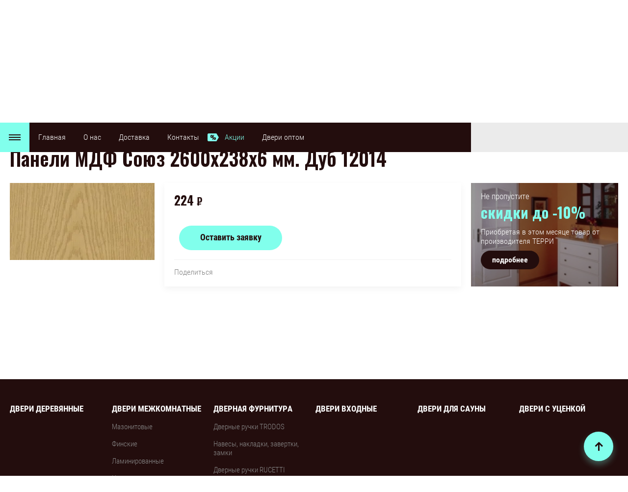

--- FILE ---
content_type: text/html; charset=utf-8
request_url: https://dver-dvor.ru/magazin/product/paneli-mdf-soyuz-2600kh238kh6-mm-dub-12014
body_size: 14903
content:

	<!doctype html>
<html lang="ru">
<head>
<meta charset="utf-8">
<meta name="robots" content="all"/>
<title>Панели МДФ Союз 2600х238х6 мм. Дуб 12014</title>
<meta name="description" content="Панели МДФ Союз 2600х238х6 мм. Дуб 12014">
<meta name="keywords" content="Панели МДФ Союз 2600х238х6 мм. Дуб 12014">
<meta name="SKYPE_TOOLBAR" content="SKYPE_TOOLBAR_PARSER_COMPATIBLE">
<meta name="viewport" content="width=device-width, initial-scale=1.0, maximum-scale=1.0, user-scalable=no">
<meta name="format-detection" content="telephone=no">
<meta http-equiv="x-rim-auto-match" content="none">
<link rel="stylesheet" href="/g/css/styles_articles_tpl.css">
<link rel="stylesheet" href="/g/libs/jqueryui/datepicker/css/jquery-ui.css">
<link rel="stylesheet" href="/g/libs/lightgallery/v1.2.19/lightgallery.css">
<link href="https://fonts.googleapis.com/css?family=Oswald:300,500,600,700&amp;subset=cyrillic" rel="stylesheet">

<script src="/g/libs/jquery/1.10.2/jquery.min.js"></script>
<script src="/g/libs/jqueryui/datepicker/js/jquery-ui.min.js" charset="utf-8"></script>

<meta name="yandex-verification" content="167c52e5df4e790c" />

            <!-- 46b9544ffa2e5e73c3c971fe2ede35a5 -->
            <script src='/shared/s3/js/lang/ru.js'></script>
            <script src='/shared/s3/js/common.min.js'></script>
        <link rel='stylesheet' type='text/css' href='/shared/s3/css/calendar.css' /><link rel='stylesheet' type='text/css' href='/shared/highslide-4.1.13/highslide.min.css'/>
<script type='text/javascript' src='/shared/highslide-4.1.13/highslide-full.packed.js'></script>
<script type='text/javascript'>
hs.graphicsDir = '/shared/highslide-4.1.13/graphics/';
hs.outlineType = null;
hs.showCredits = false;
hs.lang={cssDirection:'ltr',loadingText:'Загрузка...',loadingTitle:'Кликните чтобы отменить',focusTitle:'Нажмите чтобы перенести вперёд',fullExpandTitle:'Увеличить',fullExpandText:'Полноэкранный',previousText:'Предыдущий',previousTitle:'Назад (стрелка влево)',nextText:'Далее',nextTitle:'Далее (стрелка вправо)',moveTitle:'Передвинуть',moveText:'Передвинуть',closeText:'Закрыть',closeTitle:'Закрыть (Esc)',resizeTitle:'Восстановить размер',playText:'Слайд-шоу',playTitle:'Слайд-шоу (пробел)',pauseText:'Пауза',pauseTitle:'Приостановить слайд-шоу (пробел)',number:'Изображение %1/%2',restoreTitle:'Нажмите чтобы посмотреть картинку, используйте мышь для перетаскивания. Используйте клавиши вперёд и назад'};</script>
<link rel="icon" href="/favicon.ico" type="image/x-icon">
<link rel="apple-touch-icon" href="/touch-icon-iphone.png">
<link rel="apple-touch-icon" sizes="76x76" href="/touch-icon-ipad.png">
<link rel="apple-touch-icon" sizes="120x120" href="/touch-icon-iphone-retina.png">
<link rel="apple-touch-icon" sizes="152x152" href="/touch-icon-ipad-retina.png">
<meta name="msapplication-TileImage" content="/touch-w8-mediumtile.png"/>
<meta name="msapplication-square70x70logo" content="/touch-w8-smalltile.png" />
<meta name="msapplication-square150x150logo" content="/touch-w8-mediumtile.png" />
<meta name="msapplication-wide310x150logo" content="/touch-w8-widetile.png" />
<meta name="msapplication-square310x310logo" content="/touch-w8-largetile.png" />

<link rel='stylesheet' type='text/css' href='/t/images/__csspatch/3/patch.css'/>

<!--s3_require-->
<link rel="stylesheet" href="/g/basestyle/1.0.1/user/user.css" type="text/css"/>
<link rel="stylesheet" href="/g/basestyle/1.0.1/user/user.brown.css" type="text/css"/>
<script type="text/javascript" src="/g/basestyle/1.0.1/user/user.js" async></script>
<!--/s3_require-->

<!--s3_goal-->
<script src="/g/s3/goal/1.0.0/s3.goal.js"></script>
<script>new s3.Goal({map:{"24103":{"goal_id":"24103","object_id":"12683003","event":"submit","system":"metrika","label":"zvonok","code":"anketa"},"24303":{"goal_id":"24303","object_id":"12683203","event":"submit","system":"metrika","label":"podpiska","code":"anketa"},"24503":{"goal_id":"24503","object_id":"12683403","event":"submit","system":"metrika","label":"oneclick","code":"anketa"},"24703":{"goal_id":"24703","object_id":"12683603","event":"submit","system":"metrika","label":"zamer","code":"anketa"}}, goals: [], ecommerce:[]});</script>
<!--/s3_goal-->

			
		
		
		
			<link rel="stylesheet" type="text/css" href="/g/shop2v2/default/css/theme.less.css">		
			<script type="text/javascript" src="/g/printme.js"></script>
		<script type="text/javascript" src="/g/shop2v2/default/js/tpl.js"></script>
		<script type="text/javascript" src="/g/shop2v2/default/js/baron.min.js"></script>
		
			<script type="text/javascript" src="/g/shop2v2/default/js/shop2.2.js"></script>
		
	<script type="text/javascript">shop2.init({"productRefs": [],"apiHash": {"getPromoProducts":"6af2463e1caa48cc6bd35a9519d88340","getSearchMatches":"0b0ab53e588a622a9a9b4cc540fbc3d3","getFolderCustomFields":"44542a232b8e73345d5cfc8a4aae1a23","getProductListItem":"8381789095be13e629d3137802b4c3b0","cartAddItem":"de74ae5f3cfb4b65f7d147906a8cb51b","cartRemoveItem":"a61c6379c7745e2e97c7092faf2a8020","cartUpdate":"a382813f8bb5a006fd6b22ba26f84c3c","cartRemoveCoupon":"b0891cae27377b82f730cc04e2e0205d","cartAddCoupon":"edf1fa70d7100afe947fcf18f62666df","deliveryCalc":"a785904389fbea30c2058af0900ba1d5","printOrder":"cddef18d1b27cbe3f4ceb5c23c787bc3","cancelOrder":"9f29860fae8586652307008cb88e35cd","cancelOrderNotify":"53d315cec4e2fd4d58765c3e0aadc73d","repeatOrder":"95ae2c2afafbe1152cbf9470ec84c09a","paymentMethods":"5771d951d82713983c9dbab4b7e279d8","compare":"eba8e3d8990b198dc79d93f5f0ab81b3"},"hash": null,"verId": 2234252,"mode": "product","step": "","uri": "/magazin","IMAGES_DIR": "/d/","my": {"show_sections":false,"price_fa_rouble":true,"filter_in_sidebar":true,"hide_article":true},"shop2_cart_order_payments": 1,"cf_margin_price_enabled": 0,"maps_yandex_key":"","maps_google_key":""});</script>
<style type="text/css">.product-item-thumb {width: 296px;}.product-item-thumb .product-image, .product-item-simple .product-image {height: 210px;width: 296px;}.product-item-thumb .product-amount .amount-title {width: 200px;}.product-item-thumb .product-price {width: 246px;}.shop2-product .product-side-l {width: 200px;}.shop2-product .product-image {height: 190px;width: 200px;}.shop2-product .product-thumbnails li {width: 56px;height: 56px;}</style>


<script src="/g/libs/jquery-responsive-tabs/1.5.1/jquery.responsivetabs.min.js" charset="utf-8"></script>
<script src="/g/libs/jquery-match-height/0.7.2/jquery.matchHeight.min.js" charset="utf-8"></script>
<script src="/g/libs/jquery-formstyler/1.7.4/jquery.formstyler.min.js" charset="utf-8"></script>
<script src="/g/libs/nouislider/7.0.10/jquery.nouislider.all.min.js" charset="utf-8"></script>
<script src="/g/libs/lightgallery/v1.2.19/lightgallery.js" charset="utf-8"></script>
<script src="/g/libs/jquery-bgdsize/jquery.bgdsize.js" charset="utf-8"></script>
<script src="/g/libs/jquery-slick/1.6.0/slick.min.js" charset="utf-8"></script>
<script src="/g/libs/flexmenu/1.4.2/flexmenu.min.js" charset="utf-8"></script>

<script src="/g/s3/misc/math/0.0.1/s3.math.js" charset="utf-8"></script>
<script src="/g/s3/misc/eventable/0.0.1/s3.eventable.js" charset="utf-8"></script>
<script src="/g/s3/menu/allin/0.0.3/s3.menu.allin.js" charset="utf-8"></script>

<script src="/g/templates/shop2/2.87.2/js/s3.form.js" charset="utf-8"></script>
<script src="/t/v784/images/main.js" charset="utf-8"></script>

    <link rel="stylesheet" href="/t/v784/images/theme5/theme.scss.css">


<!--[if lt IE 10]>
<script src="/g/libs/ie9-svg-gradient/0.0.1/ie9-svg-gradient.min.js"></script>
<script src="/g/libs/jquery-placeholder/2.0.7/jquery.placeholder.min.js"></script>
<script src="/g/libs/jquery-textshadow/0.0.1/jquery.textshadow.min.js"></script>
<script src="/g/s3/misc/ie/0.0.1/ie.js"></script>
<![endif]-->
<!--[if lt IE 9]>
<script src="/g/libs/html5shiv/html5.js"></script>
<![endif]-->
    <link rel="stylesheet" href="/t/v784/images/site.addons.scss.css">
        
<script>
$(document).ready(function(){
    $('html, body').delay(300).animate({scrollTop:250}, 1000);
});
</script>

    </head>
<body>
	<div class="site_wrapper product">
		
				<div class="popup_form_wrapper">
			<div class="popup_form_wrap">
				<div class="popup_form_wrap_in">
					<div class="popup_form_close"></div>
					<div class="tpl-anketa" data-api-url="/-/x-api/v1/public/?method=form/postform&param[form_id]=12683003&param[tpl]=global:form.minimal.2.2.87.tpl" data-api-type="form">
		<div class="form_bl_title">Заказать звонок</div>		<form method="post" action="/">
		<input type="hidden" name="form_id" value="12683003">
		<input type="hidden" name="tpl" value="global:form.minimal.2.2.87.tpl">
		<input type="hidden" name="placeholdered_fields" value="1">
		<div class="form_inner">
											        <div class="tpl-field type-text">
		          		          <div class="field-value">
		          			          				            	<input   type="text" size="30" maxlength="100" value="" name="d[0]" placeholder="Ваше имя " />
		            		            		          </div>
		        </div>
		        									        <div class="tpl-field type-phone field-required">
		          		          <div class="field-value">
		          			            			            	<input required data-validator="phone" type="text" size="30" maxlength="100" value="" name="d[1]" placeholder="Телефон *"  />
		            		            		          </div>
		        </div>
		        									        <div class="tpl-field type-textarea">
		          		          <div class="field-value">
		          			            			            	<textarea  cols="50" rows="7" name="d[3]" placeholder="Комментарий "></textarea>
		            		            		          </div>
		        </div>
		        						
										
			<div class="tpl-field tpl-field-button">
				<button type="submit" class="tpl-form-button"><span>Отправить</span></button>
			</div>
			<re-captcha data-captcha="recaptcha"
     data-name="captcha"
     data-sitekey="6LcNwrMcAAAAAOCVMf8ZlES6oZipbnEgI-K9C8ld"
     data-lang="ru"
     data-rsize="invisible"
     data-type="image"
     data-theme="light"></re-captcha></form>
				</div>
		
	</div>
				</div>
			</div>
		</div>
				
		<div class="folders_popup_wrapper">
			<div class="folders_popup_wrap">
				<div class="folders_popup_title">Категории</div>
				<div class="folders_popup_body">
									        <ul class="folders_popup menu-default">
				            				                				            				                				
				                    				
				                    				                        <li class=""><a href="/magazin/folder/dveri-derevyannyye">ДВЕРИ ДЕРЕВЯННЫЕ</a>
				                    				
				                    				
				                				            				                				
				                    				                        				                            </li>
				                            				                        				                    				
				                    				                        <li class="has"><a href="/magazin/folder/dveri-mezhkomnatnyye">ДВЕРИ МЕЖКОМНАТНЫЕ<span class="open_ul_span"></span></a>
				                    				
				                    				
				                				            				                				
				                    				                        				                            <ul>
				                        				                    				
				                    				                        <li class=""><a href="/magazin/folder/mazonitovyye">Мазонитовые</a>
				                    				
				                    				
				                				            				                				
				                    				                        				                            </li>
				                            				                        				                    				
				                    				                        <li class=""><a href="/magazin/folder/finskiye">Финские</a>
				                    				
				                    				
				                				            				                				
				                    				                        				                            </li>
				                            				                        				                    				
				                    				                        <li class=""><a href="/magazin/folder/kanadskiye">Ламинированные</a>
				                    				
				                    				
				                				            				                				
				                    				                        				                            </li>
				                            				                        				                    				
				                    				                        <li class="has"><a href="/magazin/folder/cargovye-dveri-3d-flex">Царговые двери<span class="open_ul_span"></span></a>
				                    				
				                    				
				                				            				                				
				                    				                        				                            <ul>
				                        				                    				
				                    				                        <li class=""><a href="/magazin/folder/cargovye-dveri-style-emalux">Царговые двери STYLE EMALUX</a>
				                    				
				                    				
				                				            				                				
				                    				                        				                            </li>
				                            				                        				                    				
				                    				                        <li class=""><a href="/magazin/folder/shponirovannyye-tsargovyye">Царговые двери Эко-шпон</a>
				                    				
				                    				
				                				            				                				
				                    				                        				                            </li>
				                            				                        				                    				
				                    				                        <li class=""><a href="/magazin/folder/cargovye-dveri-3d-flex-1">Царговые двери 3D FLEX</a>
				                    				
				                    				
				                				            				                				
				                    				                        				                            </li>
				                            				                                </ul>
				                                </li>
				                            				                        				                    				
				                    				                        <li class=""><a href="/magazin/folder/shchitovye-dveri-emalux">Щитовые двери EMALUX</a>
				                    				
				                    				
				                				            				                				
				                    				                        				                            </li>
				                            				                        				                    				
				                    				                        <li class=""><a href="/magazin/folder/dveri-softtouch">Двери SOFT TOUCH</a>
				                    				
				                    				
				                				            				                				
				                    				                        				                            </li>
				                            				                        				                    				
				                    				                        <li class=""><a href="/magazin/folder/dveri-emal">Двери эмаль</a>
				                    				
				                    				
				                				            				                				
				                    				                        				                            </li>
				                            				                        				                    				
				                    				                        <li class=""><a href="/magazin/folder/shponirovannye-dveri">Шпонированные двери</a>
				                    				
				                    				
				                				            				                				
				                    				                        				                            </li>
				                            				                        				                    				
				                    				                        <li class=""><a href="/magazin/folder/dizajnerskaya-mazonitovaya-dver">Дизайнерские двери</a>
				                    				
				                    				
				                				            				                				
				                    				                        				                            </li>
				                            				                                </ul>
				                                </li>
				                            				                        				                    				
				                    				                        <li class="has"><a href="/magazin/folder/dvernaya-furnitura">ДВЕРНАЯ ФУРНИТУРА<span class="open_ul_span"></span></a>
				                    				
				                    				
				                				            				                				
				                    				                        				                            <ul>
				                        				                    				
				                    				                        <li class=""><a href="/magazin/folder/dvernyye-ruchki-trodos">Дверные ручки TRODOS</a>
				                    				
				                    				
				                				            				                				
				                    				                        				                            </li>
				                            				                        				                    				
				                    				                        <li class=""><a href="/magazin/folder/navesy-nakladki-zavertki">Навесы, накладки, завертки, замки</a>
				                    				
				                    				
				                				            				                				
				                    				                        				                            </li>
				                            				                        				                    				
				                    				                        <li class=""><a href="/magazin/folder/dvernyye-ruchki-rucetti">Дверные ручки RUCETTI</a>
				                    				
				                    				
				                				            				                				
				                    				                        				                            </li>
				                            				                        				                    				
				                    				                        <li class=""><a href="/magazin/folder/nakladki-na-klyuchevoy-tsilindr-rucetti">Накладки на ключевой цилиндр RUCETTI</a>
				                    				
				                    				
				                				            				                				
				                    				                        				                            </li>
				                            				                                </ul>
				                                </li>
				                            				                        				                    				
				                    				                        <li class=""><a href="/magazin/folder/dveri-vkhodnyye">ДВЕРИ ВХОДНЫЕ</a>
				                    				
				                    				
				                				            				                				
				                    				                        				                            </li>
				                            				                        				                    				
				                    				                        <li class=""><a href="/magazin/folder/dveri-dlya-sauny">ДВЕРИ ДЛЯ САУНЫ</a>
				                    				
				                    				
				                				            				                				
				                    				                        				                            </li>
				                            				                        				                    				
				                    				                        <li class=""><a href="/magazin/folder/dveri-s-ucenkoj">ДВЕРИ С УЦЕНКОЙ</a>
				                    				
				                    				
				                				            				                				
				                    				                        				                            </li>
				                            				                        				                    				
				                    				                        <li class=""><a href="/magazin/folder/dveri-obshchestroitelnyye">ДВЕРИ ОБЩЕСТРОИТЕЛЬНЫЕ</a>
				                    				
				                    				
				                				            				                				
				                    				                        				                            </li>
				                            				                        				                    				
				                    				                        <li class=""><a href="/magazin/folder/dvernoy-pogonazh">ДВЕРНОЙ ПОГОНАЖ</a>
				                    				
				                    				
				                				            				                				
				                    				                        				                            </li>
				                            				                        				                    				
				                    				                        <li class=""><a href="/magazin/folder/fanera">ФАНЕРА, ОСП (OSB-3)</a>
				                    				
				                    				
				                				            				                				
				                    				                        				                            </li>
				                            				                        				                    				
				                    				                        <li class="has"><a href="/magazin/folder/napolnyye-pokrytiya">НАПОЛЬНЫЕ ПОКРЫТИЯ<span class="open_ul_span"></span></a>
				                    				
				                    				
				                				            				                				
				                    				                        				                            <ul>
				                        				                    				
				                    				                        <li class="has"><a href="/magazin/folder/linoleum-ideal">Линолеум IDEAL<span class="open_ul_span"></span></a>
				                    				
				                    				
				                				            				                				
				                    				                        				                            <ul>
				                        				                    				
				                    				                        <li class=""><a href="/magazin/folder/ultra">ULTRA</a>
				                    				
				                    				
				                				            				                				
				                    				                        				                            </li>
				                            				                        				                    				
				                    				                        <li class=""><a href="/magazin/folder/record">RECORD</a>
				                    				
				                    				
				                				            				                				
				                    				                        				                            </li>
				                            				                        				                    				
				                    				                        <li class=""><a href="/magazin/folder/glory">GLORY</a>
				                    				
				                    				
				                				            				                				
				                    				                        				                            </li>
				                            				                        				                    				
				                    				                        <li class=""><a href="/magazin/folder/strong-plus">STRONG PLUS</a>
				                    				
				                    				
				                				            				                				
				                    				                        				                            </li>
				                            				                                </ul>
				                                </li>
				                            				                                </ul>
				                                </li>
				                            				                        				                    				
				                    				                        <li class=""><a href="/magazin/folder/oboi-steklotkanevyye">ОБОИ СТЕКЛОТКАНЕВЫЕ</a>
				                    				
				                    				
				                				            				                				
				                    				                        				                            </li>
				                            				                        				                    				
				                    				                        <li class="has"><a href="/magazin/folder/potolki-podvesnyye">ПОТОЛКИ ПОДВЕСНЫЕ<span class="open_ul_span"></span></a>
				                    				
				                    				
				                				            				                				
				                    				                        				                            <ul>
				                        				                    				
				                    				                        <li class=""><a href="/magazin/folder/plita-dlya-podvesnogo-potolka-armstrong">Плита для подвесного потолка Армстронг</a>
				                    				
				                    				
				                				            				                				
				                    				                        				                            </li>
				                            				                        				                    				
				                    				                        <li class=""><a href="/magazin/folder/sistema-dlya-podvesnogo-potolka-armstrong">Система для подвесного потолка Армстронг</a>
				                    				
				                    				
				                				            				                				
				                    				                        				                            </li>
				                            				                        				                    				
				                    				                        <li class=""><a href="/magazin/folder/potolok-reyechnyy">Потолок реечный</a>
				                    				
				                    				
				                				            				                				
				                    				                        				                            </li>
				                            				                        				                    				
				                    				                        <li class=""><a href="/magazin/folder/potolok-kassetnyy">Потолок кассетный</a>
				                    				
				                    				
				                				            				                				
				                    				                        				                            </li>
				                            				                                </ul>
				                                </li>
				                            				                        				                    				
				                    				                        <li class="has"><a href="/magazin/folder/svetilniki">СВЕТИЛЬНИКИ<span class="open_ul_span"></span></a>
				                    				
				                    				
				                				            				                				
				                    				                        				                            <ul>
				                        				                    				
				                    				                        <li class=""><a href="/magazin/folder/svetilniki-svetodiodnyye">Светильники светодиодные</a>
				                    				
				                    				
				                				            				                				
				                    				                        				                            </li>
				                            				                                </ul>
				                                </li>
				                            				                        				                    				
				                    				                        <li class="has"><a href="/magazin/folder/stenovyye-pokrytiya">СТЕНОВЫЕ ПОКРЫТИЯ<span class="open_ul_span"></span></a>
				                    				
				                    				
				                				            				                				
				                    				                        				                            <ul>
				                        				                    				
				                    				                        <li class=""><a href="/magazin/folder/paneli-mdf-soyuz-kollektsiya-klassik">Панели МДФ Союз Коллекция Классик</a>
				                    				
				                    				
				                				            				                				
				                    				                        				                            </li>
				                            				                                </ul>
				                                </li>
				                            				                        				                    				
				                    				                        <li class=""><a href="/magazin/folder/teplo-paroizolyatsiya-plenka">ТЕПЛО-ПАРОИЗОЛЯЦИЯ, ПЛЁНКА</a>
				                    				
				                    				
				                				            				            </li>
				        </ul>
				
				        										<div class="menu_popup_title">Меню</div>
				</div>
			</div>
		</div>

		<header role="banner" class="site_header">
			
			<div class="top_block_wrapper_fix">
				<div class="top_block_wrapper">
					<div class="top_block_wrap">
						
						<div class="top_left_block">
							<div class="burger_btn_wr">
								<span class="burger_btn">&nbsp;</span>
								
																<div class="deliv_bl_wr">
																			<div class="deliv_bl_item"><a href="/ustanovka-dverey">Доставка</a></div>
																	</div>
								
							</div>
							<nav class="menu_top_wr">
																    <ul class="menu_top menu-default">
								        								
								            								
								            								                <li class=" has opened"><a href="/">Главная<span class="open_ul_span"></span></a>
								            								            								
								        								
								            								                								                        </li>
								                    								                								            								
								            								                <li class=" has"><a href="/o-kompanii">О нас<span class="open_ul_span"></span></a>
								            								            								
								        								
								            								                								                        <ul>
								                    								            								
								            								                <li class=""><a href="/novosti">Новости</a>
								            								            								
								        								
								            								                								                        </li>
								                    								                            </ul>
								                        </li>
								                    								                								            								
								            								                <li class=""><a href="/dostavka-i-oplata">Доставка</a>
								            								            								
								        								
								            								                								                        </li>
								                    								                								            								
								            								                <li class=""><a href="/kontakty">Контакты</a>
								            								            								
								        								
								            								                								                        </li>
								                    								                								            								
								            								                <li class=" marked"><a href="/aktsii">Акции</a>
								            								            								
								        								
								            								                								                        </li>
								                    								                								            								
								            								                <li class=""><a href="/dveri-optom" target="_blank">Двери оптом</a>
								            								            								
								        								        </li>
								    </ul>
								    															</nav>
													</div>

						
					</div>
				</div>
			</div>
			<div class="site_header_in_wr in">
				<div class="site_header_in">

					<div class="site_header_left">
												<div class="site_name_wr">
															<div class="site_name"><a href="/">Дверной двор</a></div>
																						<div class="site_desc"><a href="/">Оптово-розничная продажа дверей и отделочных материалов</a></div>
													</div>
					</div>

					<div class="site_header_right">
												<div class="deliv_bl_wr">
															<div class="deliv_bl_item"><a href="/ustanovka-dverey">Доставка</a></div>
													</div>
																		<div class="contacts_bl_wr">
							<div class="site_phones">
																	<div><a href="tel:8 (383) 214-48-98">8 (383) 214-48-98</a></div>
															</div>
															<div class="popup_btn form_popup_btn">заказать звонок</div>
													</div>
						
						<div class="search_bl_wr">
							<span class="search_mob_close">&nbsp;</span>
							<div class="search_bl_in">
								<nav class="site-search-wr">
								    <form action="/search" method="get"  class="search-form" >
									    <input name="search" type="text" class="search-text" value="" placeholder="поиск по сайту" />
									    <input type="submit" class="search-button" value="" />
								    <re-captcha data-captcha="recaptcha"
     data-name="captcha"
     data-sitekey="6LcNwrMcAAAAAOCVMf8ZlES6oZipbnEgI-K9C8ld"
     data-lang="ru"
     data-rsize="invisible"
     data-type="image"
     data-theme="light"></re-captcha></form>
								    <div class="search_popup_btn jq_click"></div>
								</nav>

								<div class="search_bl_wrapper">
									<div class="search_bl_wrap">
											
    
<div class="shop2-block search-form ">
	<div class="block_body">
		<form action="/magazin/search" enctype="multipart/form-data">
			<input type="hidden" name="sort_by" value=""/>
			
						
								
					<div class="row row_price range_slider_wrapper">
		                <div class="row-title">Цена, руб.</div>
		                <div class="row-body">
		
			                <div class="price_range">
			                	<div class="input_from">
			                		<span class="from_title">от</span>
			                    	<input name="s[price][min]" type="text" size="5" class="small low" value="0" />
			                    </div>
			                    <div class="input_to">
			                    	<span class="to_title">до</span>
			                    	<input name="s[price][max]" type="text" size="5" class="small big"  data-max="200000" value="200000" />
			                    </div>
			                </div>
			                <div class="input_range_slider"></div>
		
		                </div>
		            </div>
		            
	                        
            
							<div class="row">
					<label class="row-title" for="shop2-name">Название:</label>
					<div class="row-body">
						<input type="text" name="s[name]" size="20" id="shop2-name" value="" />
					</div>
				</div>
			
			
							<div class="row">
					<label class="row-title" for="shop2-text">Текст:</label>
					<div class="row-body">
						<input type="text" name="search_text" size="20" id="shop2-text"  value="" />
					</div>
				</div>
			
			
							<div class="row">
					<div class="row-title">Выберите категорию:</div>
					<div class="row-body">
						<select name="s[folder_id]" id="s[folder_id]" data-placeholder="Все категории">
							<option value="">Все категории</option>
																																                            <option value="403758203" >
		                                 ДВЕРИ ДЕРЕВЯННЫЕ
		                            </option>
		                        																	                            <option value="403757203" >
		                                 ДВЕРИ МЕЖКОМНАТНЫЕ
		                            </option>
		                        																	                            <option value="403760003" >
		                                &raquo; Мазонитовые
		                            </option>
		                        																	                            <option value="403789803" >
		                                &raquo; Финские
		                            </option>
		                        																	                            <option value="403788403" >
		                                &raquo; Ламинированные
		                            </option>
		                        																	                            <option value="169608505" >
		                                &raquo; Царговые двери
		                            </option>
		                        																	                            <option value="356056309" >
		                                &raquo;&raquo; Царговые двери STYLE EMALUX
		                            </option>
		                        																	                            <option value="403860003" >
		                                &raquo;&raquo; Царговые двери Эко-шпон
		                            </option>
		                        																	                            <option value="356566109" >
		                                &raquo;&raquo; Царговые двери 3D FLEX
		                            </option>
		                        																	                            <option value="356245509" >
		                                &raquo; Щитовые двери EMALUX
		                            </option>
		                        																	                            <option value="107593707" >
		                                &raquo; Двери SOFT TOUCH
		                            </option>
		                        																	                            <option value="109565907" >
		                                &raquo; Двери эмаль
		                            </option>
		                        																	                            <option value="109607707" >
		                                &raquo; Шпонированные двери
		                            </option>
		                        																	                            <option value="455595303" >
		                                &raquo; Дизайнерские двери
		                            </option>
		                        																	                            <option value="403759203" >
		                                 ДВЕРНАЯ ФУРНИТУРА
		                            </option>
		                        																	                            <option value="432439003" >
		                                &raquo; Дверные ручки TRODOS
		                            </option>
		                        																	                            <option value="432439403" >
		                                &raquo; Навесы, накладки, завертки, замки
		                            </option>
		                        																	                            <option value="432440003" >
		                                &raquo; Дверные ручки RUCETTI
		                            </option>
		                        																	                            <option value="535821603" >
		                                &raquo; Накладки на ключевой цилиндр RUCETTI
		                            </option>
		                        																	                            <option value="403757003" >
		                                 ДВЕРИ ВХОДНЫЕ
		                            </option>
		                        																	                            <option value="403758803" >
		                                 ДВЕРИ ДЛЯ САУНЫ
		                            </option>
		                        																	                            <option value="55331301" >
		                                 ДВЕРИ С УЦЕНКОЙ
		                            </option>
		                        																	                            <option value="403757803" >
		                                 ДВЕРИ ОБЩЕСТРОИТЕЛЬНЫЕ
		                            </option>
		                        																	                            <option value="403863203" >
		                                 ДВЕРНОЙ ПОГОНАЖ
		                            </option>
		                        																	                            <option value="75870306" >
		                                 ФАНЕРА, ОСП (OSB-3)
		                            </option>
		                        																	                            <option value="403864203" >
		                                 НАПОЛЬНЫЕ ПОКРЫТИЯ
		                            </option>
		                        																	                            <option value="473782403" >
		                                &raquo; Линолеум IDEAL
		                            </option>
		                        																	                            <option value="473790603" >
		                                &raquo;&raquo; ULTRA
		                            </option>
		                        																	                            <option value="478011403" >
		                                &raquo;&raquo; RECORD
		                            </option>
		                        																	                            <option value="493211603" >
		                                &raquo;&raquo; GLORY
		                            </option>
		                        																	                            <option value="78495504" >
		                                &raquo;&raquo; STRONG PLUS
		                            </option>
		                        																	                            <option value="403864403" >
		                                 ОБОИ СТЕКЛОТКАНЕВЫЕ
		                            </option>
		                        																	                            <option value="403864603" >
		                                 ПОТОЛКИ ПОДВЕСНЫЕ
		                            </option>
		                        																	                            <option value="492771003" >
		                                &raquo; Плита для подвесного потолка Армстронг
		                            </option>
		                        																	                            <option value="492788203" >
		                                &raquo; Система для подвесного потолка Армстронг
		                            </option>
		                        																	                            <option value="492788603" >
		                                &raquo; Потолок реечный
		                            </option>
		                        																	                            <option value="492789203" >
		                                &raquo; Потолок кассетный
		                            </option>
		                        																	                            <option value="403865003" >
		                                 СВЕТИЛЬНИКИ
		                            </option>
		                        																	                            <option value="558458203" >
		                                &raquo; Светильники светодиодные
		                            </option>
		                        																	                            <option value="403865203" >
		                                 СТЕНОВЫЕ ПОКРЫТИЯ
		                            </option>
		                        																	                            <option value="558363403" >
		                                &raquo; Панели МДФ Союз Коллекция Классик
		                            </option>
		                        																	                            <option value="403865403" >
		                                 ТЕПЛО-ПАРОИЗОЛЯЦИЯ, ПЛЁНКА
		                            </option>
		                        													</select>
					</div>
				</div>

				<div class="row" id="shop2_search_custom_fields"></div>
			
						<div class="row" id="shop2_search_global_fields">
				
							</div>
						
							<div class="row">
					<div class="row-title">Производитель:</div>
					<div class="row-body">
						<select name="s[vendor_id]" data-placeholder="Все производители">
							<option value="">Все</option>          
		                    		                        <option value="24833203" >AGB</option>
		                    		                        <option value="24833403" >Aldegh</option>
		                    		                        <option value="24833603" >Aldeghi</option>
		                    		                        <option value="42526803" >Armstrong</option>
		                    		                        <option value="24833803" >BOSCH</option>
		                    		                        <option value="24834003" >Brother</option>
		                    		                        <option value="24834203" >Canon</option>
		                    		                        <option value="24834403" >Corona</option>
		                    		                        <option value="24834603" >DVERI Я</option>
		                    		                        <option value="24834803" >EPSON</option>
		                    		                        <option value="24835003" >HP</option>
		                    		                        <option value="24835203" >Konica Minolta</option>
		                    		                        <option value="24835403" >KUBICA</option>
		                    		                        <option value="24835603" >Kyocera</option>
		                    		                        <option value="24835803" >Martin-Yale</option>
		                    		                        <option value="24836003" >Melodia</option>
		                    		                        <option value="24836203" >Mestre</option>
		                    		                        <option value="24836403" >Nanz</option>
		                    		                        <option value="24836603" >Nokia</option>
		                    		                        <option value="24836803" >Panasonic</option>
		                    		                        <option value="24837003" >Philips</option>
		                    		                        <option value="24837203" >Redmond</option>
		                    		                        <option value="24837403" >S.A.B</option>
		                    		                        <option value="24837603" >Samsung</option>
		                    		                        <option value="24837803" >Tectus</option>
		                    		                        <option value="24838003" >Uberture</option>
		                    		                        <option value="24838203" >Velldoris</option>
		                    		                        <option value="24838403" >Venezia</option>
		                    		                        <option value="24838603" >Xerox</option>
		                    		                        <option value="24838803" >Белуга</option>
		                    		                        <option value="24839003" >Булат</option>
		                    		                        <option value="24839203" >Гарда</option>
		                    		                        <option value="24839403" >Гранит</option>
		                    		                        <option value="24839603" >Грин Лайн</option>
		                    		                        <option value="42526603" >Китай</option>
		                    		                        <option value="24839803" >Ключевская фабрика дверей</option>
		                    		                        <option value="41405803" >Кнауф</option>
		                    		                        <option value="24840003" >Кондор</option>
		                    		                        <option value="24840203" >Лорд</option>
		                    		                        <option value="24840403" >Поставский МЦ</option>
		                    		                        <option value="33698105" >Россия</option>
		                    		                        <option value="24840603" >Рязанская фабрика дверей</option>
		                    		                        <option value="41394003" >Технониколь</option>
		                    		                        <option value="24840803" >Форест</option>
		                    		                        <option value="24841003" >Юнидорс</option>
		                    						</select>
					</div>
				</div>
			
											    <div class="row">
				        <div class="row-title">HIT!:</div>
				        <div class="row-body">
				            				            <select name="s[flags][167603]" data-placeholder="Все">
					            <option value="">Все</option>
					            <option value="1">да</option>
					            <option value="0">нет</option>
					        </select>
				        </div>
				    </div>
		    												    <div class="row">
				        <div class="row-title">Новинка:</div>
				        <div class="row-body">
				            				            <select name="s[flags][2]" data-placeholder="Все">
					            <option value="">Все</option>
					            <option value="1">да</option>
					            <option value="0">нет</option>
					        </select>
				        </div>
				    </div>
		    												    <div class="row">
				        <div class="row-title">Спецпредложение:</div>
				        <div class="row-body">
				            				            <select name="s[flags][1]" data-placeholder="Все">
					            <option value="">Все</option>
					            <option value="1">да</option>
					            <option value="0">нет</option>
					        </select>
				        </div>
				    </div>
		    				
							<div class="row">
					<div class="row-title">Результатов на странице:</div>
					<div class="row-body">
						<select name="s[products_per_page]">
											            					            					            <option value="5">5</option>
				            					            					            <option value="20">20</option>
				            					            					            <option value="35">35</option>
				            					            					            <option value="50">50</option>
				            					            					            <option value="65">65</option>
				            					            					            <option value="80">80</option>
				            					            					            <option value="95">95</option>
				            						</select>
					</div>
				</div>
			
			<div class="row-button">
				<button type="submit" class="search-btn">Найти</button>
			</div>

		<re-captcha data-captcha="recaptcha"
     data-name="captcha"
     data-sitekey="6LcNwrMcAAAAAOCVMf8ZlES6oZipbnEgI-K9C8ld"
     data-lang="ru"
     data-rsize="invisible"
     data-type="image"
     data-theme="light"></re-captcha></form>
	</div>
</div><!-- Search Form -->									</div>
								</div>
							</div>
						</div>

					</div>

				</div>
			</div>


		</header> <!-- .site-header -->

		<div class="site_container">
			
												
						
			<div class="site_main_wrap">
				<main role="main" class="site_main">
					
										
					
							
<div class="site-path" data-url="/"><a href="/">Главная</a>  /  <a href="/magazin/folder/stenovyye-pokrytiya">СТЕНОВЫЕ ПОКРЫТИЯ</a>  /  <a href="/magazin/folder/paneli-mdf-soyuz-kollektsiya-klassik">Панели МДФ Союз Коллекция Классик</a>  /  Панели МДФ Союз 2600х238х6 мм. Дуб 12014</div>							<h1>Панели МДФ Союз 2600х238х6 мм. Дуб 12014</h1>								
	<div class="shop2-cookies-disabled shop2-warning hide"></div>
	
	
	
		
							
			
							
			
							
			
		
											

<form 
	method="post" 
	action="/magazin?mode=cart&amp;action=add" 
	accept-charset="utf-8"
	class="shop2-product">

	<input type="hidden" name="kind_id" value="3982534403"/>
	<input type="hidden" name="product_id" value="2584050603"/>
	<input type="hidden" name="meta" value='null'/>

	<div class="product_l_side">

		<div class="product_slider_wr">
			    
		                <div class="product-label">
            	<div class="product_label_item_wr">
            	                    </div>
                <div class="product_label_item_wr">
                	                </div>
                            </div>
            
			<div class="product_slider">

				<div class="product_slider_item">
					<div class="product_image">
												<a href="/d/4710.jpg">
							<img src="/thumb/2/cRIp8TYFfG4D7D1h8QrrCQ/295r300/d/4710.jpg" alt="Панели МДФ Союз 2600х238х6 мм. Дуб 12014" title="Панели МДФ Союз 2600х238х6 мм. Дуб 12014" />
						</a>
											</div>
				</div>
				
			</div>

		</div>

		<div class="product_slider_thumbs">

			<div class="product_thumbs_item">
				<div class="product_image">
										<a href="javascript:void(0);">
						<img src="/thumb/2/fN2lTjL94hdeaJkQkpCbVg/90r90/d/4710.jpg" alt="Панели МДФ Союз 2600х238х6 мм. Дуб 12014" title="Панели МДФ Союз 2600х238х6 мм. Дуб 12014" />
					</a>
									</div>
			</div>
			
		</div>

	</div>

	<div class="product_r_side">

		

		<div class="product_r_side_in">

			<div class="product_r_details">

				
								
				<div class="price_bl_wrap">
											<div class="product-price">
															<div class="price-current">
		<strong>224</strong> <span class="fa fa-rouble">₽</span>			</div>
                            	
						</div>
										
				</div>

				
 
		
	

				<div class="product_buttons_block">

					<div class="l_buttons">
													

				

	<div class="product-amount">
					<div class="amount-title">Количество:</div>
						
					
								<div class="shop2-product-amount">
					<input  type="text" name="amount" maxlength="4" value="1" />
					<div class="amount_buttons">
						<button type="button" class="amount-plus">&#43;</button>
						<button type="button" class="amount-minus">&#8722;</button>
					</div>
				</div>
						</div>

												<div class="l_buttons_in">
	                        						<div class="product-compare">
				<label>
					<input type="checkbox" value="3982534403"/>
					Добавить к сравнению
				</label>
			</div>
										
			<button class="shop_product_button type-3 buy" type="submit" >
			<span>Купить</span>
		</button>
	
<input type="hidden" value="Панели МДФ Союз 2600х238х6 мм. Дуб 12014" name="product_name" />
<input type="hidden" value="https://dver-dvor.ru/magazin/product/paneli-mdf-soyuz-2600kh238kh6-mm-dub-12014" name="product_link" />						</div>
					</div>

					<div class="r_button">
													<div class="buy_one_click"><span>Оставить заявку</span></div>
											</div>

				</div>

									<div class="yashare">
						<div class="yashare_title">Поделиться</div>
						<div class="yashare_body">
							
							<script type="text/javascript">(function() {
							  if (window.pluso)if (typeof window.pluso.start == "function") return;
							  if (window.ifpluso==undefined) { window.ifpluso = 1;
							    var d = document, s = d.createElement('script'), g = 'getElementsByTagName';
							    s.type = 'text/javascript'; s.charset='UTF-8'; s.async = true;
							    s.src = ('https:' == window.location.protocol ? 'https' : 'http')  + '://share.pluso.ru/pluso-like.js';
							    var h=d[g]('body')[0];
							    h.appendChild(s);
							  }})();</script>
							
							<div class="pluso" data-background="transparent" data-options="medium,circle,line,horizontal,counter,theme=04" data-services="facebook,twitter,pinterest"></div>
						</div>
					</div>
								
			</div>
			
						<div class="product_edit_block_wrap">
				
								<div class="product_edit_block">
					<div class="banner_block_wrap" style="background:url(/thumb/2/_Wuj3EkH3TjwWV63KtTVBA/600c400/d/thumb_414.png) 50% /cover no-repeat;">
						<div class="title">
							Не пропустите<br><strong>скидки до -10%</strong>
						</div>
						<div class="body">
							Приобретая в этом месяце товар от производителя ТЕРРИ
						</div>
												<a href="/magazin/product/model-klassik-so-steklom" class="more_btn">подробнее</a>
											</div>
				</div>
								
				
			</div>
			
		</div>

	</div>

	

<re-captcha data-captcha="recaptcha"
     data-name="captcha"
     data-sitekey="6LcNwrMcAAAAAOCVMf8ZlES6oZipbnEgI-K9C8ld"
     data-lang="ru"
     data-rsize="invisible"
     data-type="image"
     data-theme="light"></re-captcha></form><!-- Product -->

<div class="card_form_wrapper">
	<div class="card_form_wrap">
		<div class="card_form_wrap_in">
			<div class="card_form_close"></div>
			<div class="tpl-anketa" data-api-url="/-/x-api/v1/public/?method=form/postform&param[form_id]=12683403&param[tpl]=global:form.minimal.2.2.87.tpl" data-api-type="form">
		<div class="form_bl_title">Купить в 1 клик</div>		<form method="post" action="/">
		<input type="hidden" name="form_id" value="12683403">
		<input type="hidden" name="tpl" value="global:form.minimal.2.2.87.tpl">
		<input type="hidden" name="placeholdered_fields" value="1">
		<div class="form_inner">
											        <div class="tpl-field type-text">
		          		          <div class="field-value">
		          			          				            	<input  type="hidden" size="30" maxlength="100" value="3.137.222.155" name="d[0]" placeholder="IP-адрес заказчика " />
		            		            		          </div>
		        </div>
		        									        <div class="tpl-field type-text">
		          		          <div class="field-value">
		          			          				            	<input  type="hidden" size="30" maxlength="100" value="" name="d[1]" placeholder="Название товара "class="productName" />
		            		            		          </div>
		        </div>
		        									        <div class="tpl-field type-text">
		          		          <div class="field-value">
		          			          				            	<input  type="hidden" size="30" maxlength="100" value="" name="d[2]" placeholder="Ссылка на страницу товара "class="productLink" />
		            		            		          </div>
		        </div>
		        									        <div class="tpl-field type-text">
		          		          <div class="field-value">
		          			          				            	<input   type="text" size="30" maxlength="100" value="" name="d[3]" placeholder="Имя " />
		            		            		          </div>
		        </div>
		        									        <div class="tpl-field type-phone">
		          		          <div class="field-value">
		          			            			            	<input  data-validator="phone" type="text" size="30" maxlength="100" value="" name="d[4]" placeholder="Телефон "  />
		            		            		          </div>
		        </div>
		        						
										
			<div class="tpl-field tpl-field-button">
				<button type="submit" class="tpl-form-button"><span>Отправить</span></button>
			</div>
			<re-captcha data-captcha="recaptcha"
     data-name="captcha"
     data-sitekey="6LcNwrMcAAAAAOCVMf8ZlES6oZipbnEgI-K9C8ld"
     data-lang="ru"
     data-rsize="invisible"
     data-type="image"
     data-theme="light"></re-captcha></form>
				</div>
		
	</div>
		</div>
	</div>
</div>


	




	

				
		
	


	
						
				</main>
			</div>
			
															
												
						<div class="form_bl_wrapper">
				<div class="form_bl_wrap">
															<div class="form_bl_body">
						<div class="form_bl_text">
							<div class="form_bl_title">Скидка 5% в подарок за подписку!</div>
							<div class="form_bl_desc">Подпишитесь и узнавайте первыми об акциях и распродажах</div>
						</div>
						<div class="tpl-anketa" data-api-url="/-/x-api/v1/public/?method=form/postform&param[form_id]=12683203&param[tpl]=global:form.minimal.2.2.87.tpl" data-api-type="form">
		<div class="form_bl_title">Скидка 5% в подарок за подписку!</div>		<form method="post" action="/">
		<input type="hidden" name="form_id" value="12683203">
		<input type="hidden" name="tpl" value="global:form.minimal.2.2.87.tpl">
		<input type="hidden" name="placeholdered_fields" value="1">
		<div class="form_inner one_field">
											        <div class="tpl-field type-text field-required">
		          		          <div class="field-value">
		          			          				            	<input required  type="text" size="30" maxlength="100" value="" name="d[0]" placeholder="Введите e-mail *" />
		            		            		          </div>
		        </div>
		        						
										
			<div class="tpl-field tpl-field-button">
				<button type="submit" class="tpl-form-button"><span>Подписаться</span></button>
			</div>
			<re-captcha data-captcha="recaptcha"
     data-name="captcha"
     data-sitekey="6LcNwrMcAAAAAOCVMf8ZlES6oZipbnEgI-K9C8ld"
     data-lang="ru"
     data-rsize="invisible"
     data-type="image"
     data-theme="light"></re-captcha></form>
				</div>
		
	</div>
					</div>
									</div>
			</div>
			
		</div>

		<footer role="contentinfo" class="site_footer">

			<div class="footer_menu_wrapper">
				<div class="footer_menu_wrap">
					<ul class="menu-default bottom_menu"><li><a href="/magazin/folder/dveri-derevyannyye" >ДВЕРИ ДЕРЕВЯННЫЕ</a></li><li><a href="/magazin/folder/dveri-mezhkomnatnyye" >ДВЕРИ МЕЖКОМНАТНЫЕ</a><ul class="level-2"><li><a href="/magazin/folder/mazonitovyye" >Мазонитовые</a></li><li><a href="/magazin/folder/finskiye" >Финские</a></li><li><a href="/magazin/folder/kanadskiye" >Ламинированные</a></li><li><a href="/magazin/folder/cargovye-dveri-3d-flex" >Царговые двери</a><ul class="level-3"><li><a href="/magazin/folder/cargovye-dveri-style-emalux" >Царговые двери STYLE EMALUX</a></li><li><a href="/magazin/folder/shponirovannyye-tsargovyye" >Царговые двери Эко-шпон</a></li><li><a href="/magazin/folder/cargovye-dveri-3d-flex-1" >Царговые двери 3D FLEX</a></li></ul></li><li><a href="/magazin/folder/shchitovye-dveri-emalux" >Щитовые двери EMALUX</a></li><li><a href="/magazin/folder/dveri-softtouch" >Двери SOFT TOUCH</a></li><li><a href="/magazin/folder/dveri-emal" >Двери эмаль</a></li><li><a href="/magazin/folder/shponirovannye-dveri" >Шпонированные двери</a></li><li><a href="/magazin/folder/dizajnerskaya-mazonitovaya-dver" >Дизайнерские двери</a></li></ul></li><li><a href="/magazin/folder/dvernaya-furnitura" >ДВЕРНАЯ ФУРНИТУРА</a><ul class="level-2"><li><a href="/magazin/folder/dvernyye-ruchki-trodos" >Дверные ручки TRODOS</a></li><li><a href="/magazin/folder/navesy-nakladki-zavertki" >Навесы, накладки, завертки, замки</a></li><li><a href="/magazin/folder/dvernyye-ruchki-rucetti" >Дверные ручки RUCETTI</a></li><li><a href="/magazin/folder/nakladki-na-klyuchevoy-tsilindr-rucetti" >Накладки на ключевой цилиндр RUCETTI</a></li></ul></li><li><a href="/magazin/folder/dveri-vkhodnyye" >ДВЕРИ ВХОДНЫЕ</a></li><li><a href="/magazin/folder/dveri-dlya-sauny" >ДВЕРИ ДЛЯ САУНЫ</a></li><li><a href="/magazin/folder/dveri-s-ucenkoj" >ДВЕРИ С УЦЕНКОЙ</a></li><li><a href="/magazin/folder/dveri-obshchestroitelnyye" >ДВЕРИ ОБЩЕСТРОИТЕЛЬНЫЕ</a></li><li><a href="/magazin/folder/dvernoy-pogonazh" >ДВЕРНОЙ ПОГОНАЖ</a></li><li><a href="/magazin/folder/fanera" >ФАНЕРА, ОСП (OSB-3)</a></li><li><a href="/magazin/folder/napolnyye-pokrytiya" >НАПОЛЬНЫЕ ПОКРЫТИЯ</a><ul class="level-2"><li><a href="/magazin/folder/linoleum-ideal" >Линолеум IDEAL</a><ul class="level-3"><li><a href="/magazin/folder/ultra" >ULTRA</a></li><li><a href="/magazin/folder/record" >RECORD</a></li><li><a href="/magazin/folder/glory" >GLORY</a></li><li><a href="/magazin/folder/strong-plus" >STRONG PLUS</a></li></ul></li></ul></li><li><a href="/magazin/folder/oboi-steklotkanevyye" >ОБОИ СТЕКЛОТКАНЕВЫЕ</a></li><li><a href="/magazin/folder/potolki-podvesnyye" >ПОТОЛКИ ПОДВЕСНЫЕ</a><ul class="level-2"><li><a href="/magazin/folder/plita-dlya-podvesnogo-potolka-armstrong" >Плита для подвесного потолка Армстронг</a></li><li><a href="/magazin/folder/sistema-dlya-podvesnogo-potolka-armstrong" >Система для подвесного потолка Армстронг</a></li><li><a href="/magazin/folder/potolok-reyechnyy" >Потолок реечный</a></li><li><a href="/magazin/folder/potolok-kassetnyy" >Потолок кассетный</a></li></ul></li><li><a href="/magazin/folder/svetilniki" >СВЕТИЛЬНИКИ</a><ul class="level-2"><li><a href="/magazin/folder/svetilniki-svetodiodnyye" >Светильники светодиодные</a></li></ul></li><li class="opened"><a href="/magazin/folder/stenovyye-pokrytiya" >СТЕНОВЫЕ ПОКРЫТИЯ</a><ul class="level-2"><li class="opened active"><a href="/magazin/folder/paneli-mdf-soyuz-kollektsiya-klassik" >Панели МДФ Союз Коллекция Классик</a></li></ul></li><li><a href="/magazin/folder/teplo-paroizolyatsiya-plenka" >ТЕПЛО-ПАРОИЗОЛЯЦИЯ, ПЛЁНКА</a></li></ul>				</div>
			</div>

			<div class="footer_in_wrapper">
				<div class="footer_in_wrap">
										<div class="footer_l_block">
													<div class="footer_site_name"><a href="/">Дверной двор</a></div>
																			<div class="footer_site_desc"><a href="/">Оптово-розничная продажа дверей и отделочных материалов</a></div>
																	</div>
					<div class="footer_right_wrap">

						<div class="footer_c_block">
							<div class="footer_contacts_block">
																	<div class="footer_contacts_block_title">Наши контакты</div>
																<div class="footer_contacts_block_body">
																			<div class="footer_phones_block">
											<div class="footer_phones_body">
																									<div><a href="tel:8 (383) 214-48-98">8 (383) 214-48-98</a></div>
																									<div><a href="tel:+7 (999) 466-85-41">+7 (999) 466-85-41</a></div>
																									<div><a href="tel:8 (383) 3-100-701">8 (383) 3-100-701</a></div>
																							</div>
																							<div class="footer_popup_btn form_popup_btn">заказать звонок</div>
																																		<div class="s_networks">
																										<a href="whatsapp://send?phone=+79994668541" target="_blank">
															<img src="/thumb/2/ag8Wo6aDX4vouiua_La9lw/r/d/whatsapp-color-svgrepo-com.svg" alt="whatsapp" />
														</a>
																									</div>
																					</div>
																		
																		<div class="footer_address_block">
										Россия,  г. Новосибирск, ул.Трикотажная 52/1
									</div>
																		
																		<div class="footer_time_block">
										Пн-Пт 9:00-17:30
									</div>
									
								</div>
							</div>
						</div>
						<div class="footer_r_block">
													</div>

					</div>
				</div>
			</div>

			<div class="footer_bot_wrapper">
				<div class="footer_bot_wrap">
					<div class="footer_bot_l">
						<div class="bot_site_name">
											            				            				            				            © 2018 “Дверной двор”
						</div>
					</div>
					<div class="footer_bot_c">
						<div class="bot_counters">
							<!-- Yandex.Metrika counter -->
<script type="text/javascript" >
   (function(m,e,t,r,i,k,a){m[i]=m[i]||function(){(m[i].a=m[i].a||[]).push(arguments)};
   m[i].l=1*new Date();
   for (var j = 0; j < document.scripts.length; j++) {if (document.scripts[j].src === r) { return; }}
   k=e.createElement(t),a=e.getElementsByTagName(t)[0],k.async=1,k.src=r,a.parentNode.insertBefore(k,a)})
   (window, document, "script", "https://mc.yandex.ru/metrika/tag.js", "ym");

   ym(53183455, "init", {
        clickmap:true,
        trackLinks:true,
        accurateTrackBounce:true,
        webvisor:true
   });
</script>
<noscript><div><img src="https://mc.yandex.ru/watch/53183455" style="position:absolute; left:-9999px;" alt="" /></div></noscript>
<!-- /Yandex.Metrika counter -->
<!--__INFO2026-01-25 01:45:21INFO__-->

						</div>
					</div>
					<div class="footer_bot_r">
						<span style='font-size:14px;' class='copyright'><!--noindex--> <span style="text-decoration:underline; cursor: pointer;" onclick="javascript:window.open('https://megagr'+'oup.ru/?utm_referrer='+location.hostname)" class="copyright">Megagroup.ru</span> <!--/noindex--></span>
					</div>
				</div>
			</div>
			
		</footer> <!-- .site-footer -->
<span class="to_top_btn">&nbsp;</span>
	</div>

<!-- assets.bottom -->
<!-- </noscript></script></style> -->
<script src="/my/s3/js/site.min.js?1769082895" ></script>
<script src="/my/s3/js/site/defender.min.js?1769082895" ></script>
<script src="https://cp.onicon.ru/loader/5c664ce6b887eebb728b4706.js" data-auto async></script>
<script >/*<![CDATA[*/
var megacounter_key="21275ae8712e907c5edae6429e0d1ce7";
(function(d){
    var s = d.createElement("script");
    s.src = "//counter.megagroup.ru/loader.js?"+new Date().getTime();
    s.async = true;
    d.getElementsByTagName("head")[0].appendChild(s);
})(document);
/*]]>*/</script>
<script >/*<![CDATA[*/
$ite.start({"sid":2218124,"vid":2234252,"aid":2634270,"stid":4,"cp":21,"active":true,"domain":"dver-dvor.ru","lang":"ru","trusted":false,"debug":false,"captcha":3,"onetap":[{"provider":"vkontakte","provider_id":"51965064","code_verifier":"YGiJwmzZ5TchQYWMODj5NzNwMUR2m5N1YYMNNWmTiIM"}]});
/*]]>*/</script>
<!-- /assets.bottom -->
</body>
<!-- ID -->
</html>


--- FILE ---
content_type: text/html; charset=utf-8
request_url: https://www.google.com/recaptcha/api2/anchor?ar=1&k=6LcNwrMcAAAAAOCVMf8ZlES6oZipbnEgI-K9C8ld&co=aHR0cHM6Ly9kdmVyLWR2b3IucnU6NDQz&hl=ru&type=image&v=PoyoqOPhxBO7pBk68S4YbpHZ&theme=light&size=invisible&anchor-ms=20000&execute-ms=30000&cb=3z4vw4nr6q0b
body_size: 48833
content:
<!DOCTYPE HTML><html dir="ltr" lang="ru"><head><meta http-equiv="Content-Type" content="text/html; charset=UTF-8">
<meta http-equiv="X-UA-Compatible" content="IE=edge">
<title>reCAPTCHA</title>
<style type="text/css">
/* cyrillic-ext */
@font-face {
  font-family: 'Roboto';
  font-style: normal;
  font-weight: 400;
  font-stretch: 100%;
  src: url(//fonts.gstatic.com/s/roboto/v48/KFO7CnqEu92Fr1ME7kSn66aGLdTylUAMa3GUBHMdazTgWw.woff2) format('woff2');
  unicode-range: U+0460-052F, U+1C80-1C8A, U+20B4, U+2DE0-2DFF, U+A640-A69F, U+FE2E-FE2F;
}
/* cyrillic */
@font-face {
  font-family: 'Roboto';
  font-style: normal;
  font-weight: 400;
  font-stretch: 100%;
  src: url(//fonts.gstatic.com/s/roboto/v48/KFO7CnqEu92Fr1ME7kSn66aGLdTylUAMa3iUBHMdazTgWw.woff2) format('woff2');
  unicode-range: U+0301, U+0400-045F, U+0490-0491, U+04B0-04B1, U+2116;
}
/* greek-ext */
@font-face {
  font-family: 'Roboto';
  font-style: normal;
  font-weight: 400;
  font-stretch: 100%;
  src: url(//fonts.gstatic.com/s/roboto/v48/KFO7CnqEu92Fr1ME7kSn66aGLdTylUAMa3CUBHMdazTgWw.woff2) format('woff2');
  unicode-range: U+1F00-1FFF;
}
/* greek */
@font-face {
  font-family: 'Roboto';
  font-style: normal;
  font-weight: 400;
  font-stretch: 100%;
  src: url(//fonts.gstatic.com/s/roboto/v48/KFO7CnqEu92Fr1ME7kSn66aGLdTylUAMa3-UBHMdazTgWw.woff2) format('woff2');
  unicode-range: U+0370-0377, U+037A-037F, U+0384-038A, U+038C, U+038E-03A1, U+03A3-03FF;
}
/* math */
@font-face {
  font-family: 'Roboto';
  font-style: normal;
  font-weight: 400;
  font-stretch: 100%;
  src: url(//fonts.gstatic.com/s/roboto/v48/KFO7CnqEu92Fr1ME7kSn66aGLdTylUAMawCUBHMdazTgWw.woff2) format('woff2');
  unicode-range: U+0302-0303, U+0305, U+0307-0308, U+0310, U+0312, U+0315, U+031A, U+0326-0327, U+032C, U+032F-0330, U+0332-0333, U+0338, U+033A, U+0346, U+034D, U+0391-03A1, U+03A3-03A9, U+03B1-03C9, U+03D1, U+03D5-03D6, U+03F0-03F1, U+03F4-03F5, U+2016-2017, U+2034-2038, U+203C, U+2040, U+2043, U+2047, U+2050, U+2057, U+205F, U+2070-2071, U+2074-208E, U+2090-209C, U+20D0-20DC, U+20E1, U+20E5-20EF, U+2100-2112, U+2114-2115, U+2117-2121, U+2123-214F, U+2190, U+2192, U+2194-21AE, U+21B0-21E5, U+21F1-21F2, U+21F4-2211, U+2213-2214, U+2216-22FF, U+2308-230B, U+2310, U+2319, U+231C-2321, U+2336-237A, U+237C, U+2395, U+239B-23B7, U+23D0, U+23DC-23E1, U+2474-2475, U+25AF, U+25B3, U+25B7, U+25BD, U+25C1, U+25CA, U+25CC, U+25FB, U+266D-266F, U+27C0-27FF, U+2900-2AFF, U+2B0E-2B11, U+2B30-2B4C, U+2BFE, U+3030, U+FF5B, U+FF5D, U+1D400-1D7FF, U+1EE00-1EEFF;
}
/* symbols */
@font-face {
  font-family: 'Roboto';
  font-style: normal;
  font-weight: 400;
  font-stretch: 100%;
  src: url(//fonts.gstatic.com/s/roboto/v48/KFO7CnqEu92Fr1ME7kSn66aGLdTylUAMaxKUBHMdazTgWw.woff2) format('woff2');
  unicode-range: U+0001-000C, U+000E-001F, U+007F-009F, U+20DD-20E0, U+20E2-20E4, U+2150-218F, U+2190, U+2192, U+2194-2199, U+21AF, U+21E6-21F0, U+21F3, U+2218-2219, U+2299, U+22C4-22C6, U+2300-243F, U+2440-244A, U+2460-24FF, U+25A0-27BF, U+2800-28FF, U+2921-2922, U+2981, U+29BF, U+29EB, U+2B00-2BFF, U+4DC0-4DFF, U+FFF9-FFFB, U+10140-1018E, U+10190-1019C, U+101A0, U+101D0-101FD, U+102E0-102FB, U+10E60-10E7E, U+1D2C0-1D2D3, U+1D2E0-1D37F, U+1F000-1F0FF, U+1F100-1F1AD, U+1F1E6-1F1FF, U+1F30D-1F30F, U+1F315, U+1F31C, U+1F31E, U+1F320-1F32C, U+1F336, U+1F378, U+1F37D, U+1F382, U+1F393-1F39F, U+1F3A7-1F3A8, U+1F3AC-1F3AF, U+1F3C2, U+1F3C4-1F3C6, U+1F3CA-1F3CE, U+1F3D4-1F3E0, U+1F3ED, U+1F3F1-1F3F3, U+1F3F5-1F3F7, U+1F408, U+1F415, U+1F41F, U+1F426, U+1F43F, U+1F441-1F442, U+1F444, U+1F446-1F449, U+1F44C-1F44E, U+1F453, U+1F46A, U+1F47D, U+1F4A3, U+1F4B0, U+1F4B3, U+1F4B9, U+1F4BB, U+1F4BF, U+1F4C8-1F4CB, U+1F4D6, U+1F4DA, U+1F4DF, U+1F4E3-1F4E6, U+1F4EA-1F4ED, U+1F4F7, U+1F4F9-1F4FB, U+1F4FD-1F4FE, U+1F503, U+1F507-1F50B, U+1F50D, U+1F512-1F513, U+1F53E-1F54A, U+1F54F-1F5FA, U+1F610, U+1F650-1F67F, U+1F687, U+1F68D, U+1F691, U+1F694, U+1F698, U+1F6AD, U+1F6B2, U+1F6B9-1F6BA, U+1F6BC, U+1F6C6-1F6CF, U+1F6D3-1F6D7, U+1F6E0-1F6EA, U+1F6F0-1F6F3, U+1F6F7-1F6FC, U+1F700-1F7FF, U+1F800-1F80B, U+1F810-1F847, U+1F850-1F859, U+1F860-1F887, U+1F890-1F8AD, U+1F8B0-1F8BB, U+1F8C0-1F8C1, U+1F900-1F90B, U+1F93B, U+1F946, U+1F984, U+1F996, U+1F9E9, U+1FA00-1FA6F, U+1FA70-1FA7C, U+1FA80-1FA89, U+1FA8F-1FAC6, U+1FACE-1FADC, U+1FADF-1FAE9, U+1FAF0-1FAF8, U+1FB00-1FBFF;
}
/* vietnamese */
@font-face {
  font-family: 'Roboto';
  font-style: normal;
  font-weight: 400;
  font-stretch: 100%;
  src: url(//fonts.gstatic.com/s/roboto/v48/KFO7CnqEu92Fr1ME7kSn66aGLdTylUAMa3OUBHMdazTgWw.woff2) format('woff2');
  unicode-range: U+0102-0103, U+0110-0111, U+0128-0129, U+0168-0169, U+01A0-01A1, U+01AF-01B0, U+0300-0301, U+0303-0304, U+0308-0309, U+0323, U+0329, U+1EA0-1EF9, U+20AB;
}
/* latin-ext */
@font-face {
  font-family: 'Roboto';
  font-style: normal;
  font-weight: 400;
  font-stretch: 100%;
  src: url(//fonts.gstatic.com/s/roboto/v48/KFO7CnqEu92Fr1ME7kSn66aGLdTylUAMa3KUBHMdazTgWw.woff2) format('woff2');
  unicode-range: U+0100-02BA, U+02BD-02C5, U+02C7-02CC, U+02CE-02D7, U+02DD-02FF, U+0304, U+0308, U+0329, U+1D00-1DBF, U+1E00-1E9F, U+1EF2-1EFF, U+2020, U+20A0-20AB, U+20AD-20C0, U+2113, U+2C60-2C7F, U+A720-A7FF;
}
/* latin */
@font-face {
  font-family: 'Roboto';
  font-style: normal;
  font-weight: 400;
  font-stretch: 100%;
  src: url(//fonts.gstatic.com/s/roboto/v48/KFO7CnqEu92Fr1ME7kSn66aGLdTylUAMa3yUBHMdazQ.woff2) format('woff2');
  unicode-range: U+0000-00FF, U+0131, U+0152-0153, U+02BB-02BC, U+02C6, U+02DA, U+02DC, U+0304, U+0308, U+0329, U+2000-206F, U+20AC, U+2122, U+2191, U+2193, U+2212, U+2215, U+FEFF, U+FFFD;
}
/* cyrillic-ext */
@font-face {
  font-family: 'Roboto';
  font-style: normal;
  font-weight: 500;
  font-stretch: 100%;
  src: url(//fonts.gstatic.com/s/roboto/v48/KFO7CnqEu92Fr1ME7kSn66aGLdTylUAMa3GUBHMdazTgWw.woff2) format('woff2');
  unicode-range: U+0460-052F, U+1C80-1C8A, U+20B4, U+2DE0-2DFF, U+A640-A69F, U+FE2E-FE2F;
}
/* cyrillic */
@font-face {
  font-family: 'Roboto';
  font-style: normal;
  font-weight: 500;
  font-stretch: 100%;
  src: url(//fonts.gstatic.com/s/roboto/v48/KFO7CnqEu92Fr1ME7kSn66aGLdTylUAMa3iUBHMdazTgWw.woff2) format('woff2');
  unicode-range: U+0301, U+0400-045F, U+0490-0491, U+04B0-04B1, U+2116;
}
/* greek-ext */
@font-face {
  font-family: 'Roboto';
  font-style: normal;
  font-weight: 500;
  font-stretch: 100%;
  src: url(//fonts.gstatic.com/s/roboto/v48/KFO7CnqEu92Fr1ME7kSn66aGLdTylUAMa3CUBHMdazTgWw.woff2) format('woff2');
  unicode-range: U+1F00-1FFF;
}
/* greek */
@font-face {
  font-family: 'Roboto';
  font-style: normal;
  font-weight: 500;
  font-stretch: 100%;
  src: url(//fonts.gstatic.com/s/roboto/v48/KFO7CnqEu92Fr1ME7kSn66aGLdTylUAMa3-UBHMdazTgWw.woff2) format('woff2');
  unicode-range: U+0370-0377, U+037A-037F, U+0384-038A, U+038C, U+038E-03A1, U+03A3-03FF;
}
/* math */
@font-face {
  font-family: 'Roboto';
  font-style: normal;
  font-weight: 500;
  font-stretch: 100%;
  src: url(//fonts.gstatic.com/s/roboto/v48/KFO7CnqEu92Fr1ME7kSn66aGLdTylUAMawCUBHMdazTgWw.woff2) format('woff2');
  unicode-range: U+0302-0303, U+0305, U+0307-0308, U+0310, U+0312, U+0315, U+031A, U+0326-0327, U+032C, U+032F-0330, U+0332-0333, U+0338, U+033A, U+0346, U+034D, U+0391-03A1, U+03A3-03A9, U+03B1-03C9, U+03D1, U+03D5-03D6, U+03F0-03F1, U+03F4-03F5, U+2016-2017, U+2034-2038, U+203C, U+2040, U+2043, U+2047, U+2050, U+2057, U+205F, U+2070-2071, U+2074-208E, U+2090-209C, U+20D0-20DC, U+20E1, U+20E5-20EF, U+2100-2112, U+2114-2115, U+2117-2121, U+2123-214F, U+2190, U+2192, U+2194-21AE, U+21B0-21E5, U+21F1-21F2, U+21F4-2211, U+2213-2214, U+2216-22FF, U+2308-230B, U+2310, U+2319, U+231C-2321, U+2336-237A, U+237C, U+2395, U+239B-23B7, U+23D0, U+23DC-23E1, U+2474-2475, U+25AF, U+25B3, U+25B7, U+25BD, U+25C1, U+25CA, U+25CC, U+25FB, U+266D-266F, U+27C0-27FF, U+2900-2AFF, U+2B0E-2B11, U+2B30-2B4C, U+2BFE, U+3030, U+FF5B, U+FF5D, U+1D400-1D7FF, U+1EE00-1EEFF;
}
/* symbols */
@font-face {
  font-family: 'Roboto';
  font-style: normal;
  font-weight: 500;
  font-stretch: 100%;
  src: url(//fonts.gstatic.com/s/roboto/v48/KFO7CnqEu92Fr1ME7kSn66aGLdTylUAMaxKUBHMdazTgWw.woff2) format('woff2');
  unicode-range: U+0001-000C, U+000E-001F, U+007F-009F, U+20DD-20E0, U+20E2-20E4, U+2150-218F, U+2190, U+2192, U+2194-2199, U+21AF, U+21E6-21F0, U+21F3, U+2218-2219, U+2299, U+22C4-22C6, U+2300-243F, U+2440-244A, U+2460-24FF, U+25A0-27BF, U+2800-28FF, U+2921-2922, U+2981, U+29BF, U+29EB, U+2B00-2BFF, U+4DC0-4DFF, U+FFF9-FFFB, U+10140-1018E, U+10190-1019C, U+101A0, U+101D0-101FD, U+102E0-102FB, U+10E60-10E7E, U+1D2C0-1D2D3, U+1D2E0-1D37F, U+1F000-1F0FF, U+1F100-1F1AD, U+1F1E6-1F1FF, U+1F30D-1F30F, U+1F315, U+1F31C, U+1F31E, U+1F320-1F32C, U+1F336, U+1F378, U+1F37D, U+1F382, U+1F393-1F39F, U+1F3A7-1F3A8, U+1F3AC-1F3AF, U+1F3C2, U+1F3C4-1F3C6, U+1F3CA-1F3CE, U+1F3D4-1F3E0, U+1F3ED, U+1F3F1-1F3F3, U+1F3F5-1F3F7, U+1F408, U+1F415, U+1F41F, U+1F426, U+1F43F, U+1F441-1F442, U+1F444, U+1F446-1F449, U+1F44C-1F44E, U+1F453, U+1F46A, U+1F47D, U+1F4A3, U+1F4B0, U+1F4B3, U+1F4B9, U+1F4BB, U+1F4BF, U+1F4C8-1F4CB, U+1F4D6, U+1F4DA, U+1F4DF, U+1F4E3-1F4E6, U+1F4EA-1F4ED, U+1F4F7, U+1F4F9-1F4FB, U+1F4FD-1F4FE, U+1F503, U+1F507-1F50B, U+1F50D, U+1F512-1F513, U+1F53E-1F54A, U+1F54F-1F5FA, U+1F610, U+1F650-1F67F, U+1F687, U+1F68D, U+1F691, U+1F694, U+1F698, U+1F6AD, U+1F6B2, U+1F6B9-1F6BA, U+1F6BC, U+1F6C6-1F6CF, U+1F6D3-1F6D7, U+1F6E0-1F6EA, U+1F6F0-1F6F3, U+1F6F7-1F6FC, U+1F700-1F7FF, U+1F800-1F80B, U+1F810-1F847, U+1F850-1F859, U+1F860-1F887, U+1F890-1F8AD, U+1F8B0-1F8BB, U+1F8C0-1F8C1, U+1F900-1F90B, U+1F93B, U+1F946, U+1F984, U+1F996, U+1F9E9, U+1FA00-1FA6F, U+1FA70-1FA7C, U+1FA80-1FA89, U+1FA8F-1FAC6, U+1FACE-1FADC, U+1FADF-1FAE9, U+1FAF0-1FAF8, U+1FB00-1FBFF;
}
/* vietnamese */
@font-face {
  font-family: 'Roboto';
  font-style: normal;
  font-weight: 500;
  font-stretch: 100%;
  src: url(//fonts.gstatic.com/s/roboto/v48/KFO7CnqEu92Fr1ME7kSn66aGLdTylUAMa3OUBHMdazTgWw.woff2) format('woff2');
  unicode-range: U+0102-0103, U+0110-0111, U+0128-0129, U+0168-0169, U+01A0-01A1, U+01AF-01B0, U+0300-0301, U+0303-0304, U+0308-0309, U+0323, U+0329, U+1EA0-1EF9, U+20AB;
}
/* latin-ext */
@font-face {
  font-family: 'Roboto';
  font-style: normal;
  font-weight: 500;
  font-stretch: 100%;
  src: url(//fonts.gstatic.com/s/roboto/v48/KFO7CnqEu92Fr1ME7kSn66aGLdTylUAMa3KUBHMdazTgWw.woff2) format('woff2');
  unicode-range: U+0100-02BA, U+02BD-02C5, U+02C7-02CC, U+02CE-02D7, U+02DD-02FF, U+0304, U+0308, U+0329, U+1D00-1DBF, U+1E00-1E9F, U+1EF2-1EFF, U+2020, U+20A0-20AB, U+20AD-20C0, U+2113, U+2C60-2C7F, U+A720-A7FF;
}
/* latin */
@font-face {
  font-family: 'Roboto';
  font-style: normal;
  font-weight: 500;
  font-stretch: 100%;
  src: url(//fonts.gstatic.com/s/roboto/v48/KFO7CnqEu92Fr1ME7kSn66aGLdTylUAMa3yUBHMdazQ.woff2) format('woff2');
  unicode-range: U+0000-00FF, U+0131, U+0152-0153, U+02BB-02BC, U+02C6, U+02DA, U+02DC, U+0304, U+0308, U+0329, U+2000-206F, U+20AC, U+2122, U+2191, U+2193, U+2212, U+2215, U+FEFF, U+FFFD;
}
/* cyrillic-ext */
@font-face {
  font-family: 'Roboto';
  font-style: normal;
  font-weight: 900;
  font-stretch: 100%;
  src: url(//fonts.gstatic.com/s/roboto/v48/KFO7CnqEu92Fr1ME7kSn66aGLdTylUAMa3GUBHMdazTgWw.woff2) format('woff2');
  unicode-range: U+0460-052F, U+1C80-1C8A, U+20B4, U+2DE0-2DFF, U+A640-A69F, U+FE2E-FE2F;
}
/* cyrillic */
@font-face {
  font-family: 'Roboto';
  font-style: normal;
  font-weight: 900;
  font-stretch: 100%;
  src: url(//fonts.gstatic.com/s/roboto/v48/KFO7CnqEu92Fr1ME7kSn66aGLdTylUAMa3iUBHMdazTgWw.woff2) format('woff2');
  unicode-range: U+0301, U+0400-045F, U+0490-0491, U+04B0-04B1, U+2116;
}
/* greek-ext */
@font-face {
  font-family: 'Roboto';
  font-style: normal;
  font-weight: 900;
  font-stretch: 100%;
  src: url(//fonts.gstatic.com/s/roboto/v48/KFO7CnqEu92Fr1ME7kSn66aGLdTylUAMa3CUBHMdazTgWw.woff2) format('woff2');
  unicode-range: U+1F00-1FFF;
}
/* greek */
@font-face {
  font-family: 'Roboto';
  font-style: normal;
  font-weight: 900;
  font-stretch: 100%;
  src: url(//fonts.gstatic.com/s/roboto/v48/KFO7CnqEu92Fr1ME7kSn66aGLdTylUAMa3-UBHMdazTgWw.woff2) format('woff2');
  unicode-range: U+0370-0377, U+037A-037F, U+0384-038A, U+038C, U+038E-03A1, U+03A3-03FF;
}
/* math */
@font-face {
  font-family: 'Roboto';
  font-style: normal;
  font-weight: 900;
  font-stretch: 100%;
  src: url(//fonts.gstatic.com/s/roboto/v48/KFO7CnqEu92Fr1ME7kSn66aGLdTylUAMawCUBHMdazTgWw.woff2) format('woff2');
  unicode-range: U+0302-0303, U+0305, U+0307-0308, U+0310, U+0312, U+0315, U+031A, U+0326-0327, U+032C, U+032F-0330, U+0332-0333, U+0338, U+033A, U+0346, U+034D, U+0391-03A1, U+03A3-03A9, U+03B1-03C9, U+03D1, U+03D5-03D6, U+03F0-03F1, U+03F4-03F5, U+2016-2017, U+2034-2038, U+203C, U+2040, U+2043, U+2047, U+2050, U+2057, U+205F, U+2070-2071, U+2074-208E, U+2090-209C, U+20D0-20DC, U+20E1, U+20E5-20EF, U+2100-2112, U+2114-2115, U+2117-2121, U+2123-214F, U+2190, U+2192, U+2194-21AE, U+21B0-21E5, U+21F1-21F2, U+21F4-2211, U+2213-2214, U+2216-22FF, U+2308-230B, U+2310, U+2319, U+231C-2321, U+2336-237A, U+237C, U+2395, U+239B-23B7, U+23D0, U+23DC-23E1, U+2474-2475, U+25AF, U+25B3, U+25B7, U+25BD, U+25C1, U+25CA, U+25CC, U+25FB, U+266D-266F, U+27C0-27FF, U+2900-2AFF, U+2B0E-2B11, U+2B30-2B4C, U+2BFE, U+3030, U+FF5B, U+FF5D, U+1D400-1D7FF, U+1EE00-1EEFF;
}
/* symbols */
@font-face {
  font-family: 'Roboto';
  font-style: normal;
  font-weight: 900;
  font-stretch: 100%;
  src: url(//fonts.gstatic.com/s/roboto/v48/KFO7CnqEu92Fr1ME7kSn66aGLdTylUAMaxKUBHMdazTgWw.woff2) format('woff2');
  unicode-range: U+0001-000C, U+000E-001F, U+007F-009F, U+20DD-20E0, U+20E2-20E4, U+2150-218F, U+2190, U+2192, U+2194-2199, U+21AF, U+21E6-21F0, U+21F3, U+2218-2219, U+2299, U+22C4-22C6, U+2300-243F, U+2440-244A, U+2460-24FF, U+25A0-27BF, U+2800-28FF, U+2921-2922, U+2981, U+29BF, U+29EB, U+2B00-2BFF, U+4DC0-4DFF, U+FFF9-FFFB, U+10140-1018E, U+10190-1019C, U+101A0, U+101D0-101FD, U+102E0-102FB, U+10E60-10E7E, U+1D2C0-1D2D3, U+1D2E0-1D37F, U+1F000-1F0FF, U+1F100-1F1AD, U+1F1E6-1F1FF, U+1F30D-1F30F, U+1F315, U+1F31C, U+1F31E, U+1F320-1F32C, U+1F336, U+1F378, U+1F37D, U+1F382, U+1F393-1F39F, U+1F3A7-1F3A8, U+1F3AC-1F3AF, U+1F3C2, U+1F3C4-1F3C6, U+1F3CA-1F3CE, U+1F3D4-1F3E0, U+1F3ED, U+1F3F1-1F3F3, U+1F3F5-1F3F7, U+1F408, U+1F415, U+1F41F, U+1F426, U+1F43F, U+1F441-1F442, U+1F444, U+1F446-1F449, U+1F44C-1F44E, U+1F453, U+1F46A, U+1F47D, U+1F4A3, U+1F4B0, U+1F4B3, U+1F4B9, U+1F4BB, U+1F4BF, U+1F4C8-1F4CB, U+1F4D6, U+1F4DA, U+1F4DF, U+1F4E3-1F4E6, U+1F4EA-1F4ED, U+1F4F7, U+1F4F9-1F4FB, U+1F4FD-1F4FE, U+1F503, U+1F507-1F50B, U+1F50D, U+1F512-1F513, U+1F53E-1F54A, U+1F54F-1F5FA, U+1F610, U+1F650-1F67F, U+1F687, U+1F68D, U+1F691, U+1F694, U+1F698, U+1F6AD, U+1F6B2, U+1F6B9-1F6BA, U+1F6BC, U+1F6C6-1F6CF, U+1F6D3-1F6D7, U+1F6E0-1F6EA, U+1F6F0-1F6F3, U+1F6F7-1F6FC, U+1F700-1F7FF, U+1F800-1F80B, U+1F810-1F847, U+1F850-1F859, U+1F860-1F887, U+1F890-1F8AD, U+1F8B0-1F8BB, U+1F8C0-1F8C1, U+1F900-1F90B, U+1F93B, U+1F946, U+1F984, U+1F996, U+1F9E9, U+1FA00-1FA6F, U+1FA70-1FA7C, U+1FA80-1FA89, U+1FA8F-1FAC6, U+1FACE-1FADC, U+1FADF-1FAE9, U+1FAF0-1FAF8, U+1FB00-1FBFF;
}
/* vietnamese */
@font-face {
  font-family: 'Roboto';
  font-style: normal;
  font-weight: 900;
  font-stretch: 100%;
  src: url(//fonts.gstatic.com/s/roboto/v48/KFO7CnqEu92Fr1ME7kSn66aGLdTylUAMa3OUBHMdazTgWw.woff2) format('woff2');
  unicode-range: U+0102-0103, U+0110-0111, U+0128-0129, U+0168-0169, U+01A0-01A1, U+01AF-01B0, U+0300-0301, U+0303-0304, U+0308-0309, U+0323, U+0329, U+1EA0-1EF9, U+20AB;
}
/* latin-ext */
@font-face {
  font-family: 'Roboto';
  font-style: normal;
  font-weight: 900;
  font-stretch: 100%;
  src: url(//fonts.gstatic.com/s/roboto/v48/KFO7CnqEu92Fr1ME7kSn66aGLdTylUAMa3KUBHMdazTgWw.woff2) format('woff2');
  unicode-range: U+0100-02BA, U+02BD-02C5, U+02C7-02CC, U+02CE-02D7, U+02DD-02FF, U+0304, U+0308, U+0329, U+1D00-1DBF, U+1E00-1E9F, U+1EF2-1EFF, U+2020, U+20A0-20AB, U+20AD-20C0, U+2113, U+2C60-2C7F, U+A720-A7FF;
}
/* latin */
@font-face {
  font-family: 'Roboto';
  font-style: normal;
  font-weight: 900;
  font-stretch: 100%;
  src: url(//fonts.gstatic.com/s/roboto/v48/KFO7CnqEu92Fr1ME7kSn66aGLdTylUAMa3yUBHMdazQ.woff2) format('woff2');
  unicode-range: U+0000-00FF, U+0131, U+0152-0153, U+02BB-02BC, U+02C6, U+02DA, U+02DC, U+0304, U+0308, U+0329, U+2000-206F, U+20AC, U+2122, U+2191, U+2193, U+2212, U+2215, U+FEFF, U+FFFD;
}

</style>
<link rel="stylesheet" type="text/css" href="https://www.gstatic.com/recaptcha/releases/PoyoqOPhxBO7pBk68S4YbpHZ/styles__ltr.css">
<script nonce="OVb8rSoEF2JGk5wU8RW4mg" type="text/javascript">window['__recaptcha_api'] = 'https://www.google.com/recaptcha/api2/';</script>
<script type="text/javascript" src="https://www.gstatic.com/recaptcha/releases/PoyoqOPhxBO7pBk68S4YbpHZ/recaptcha__ru.js" nonce="OVb8rSoEF2JGk5wU8RW4mg">
      
    </script></head>
<body><div id="rc-anchor-alert" class="rc-anchor-alert"></div>
<input type="hidden" id="recaptcha-token" value="[base64]">
<script type="text/javascript" nonce="OVb8rSoEF2JGk5wU8RW4mg">
      recaptcha.anchor.Main.init("[\x22ainput\x22,[\x22bgdata\x22,\x22\x22,\[base64]/[base64]/[base64]/[base64]/[base64]/UltsKytdPUU6KEU8MjA0OD9SW2wrK109RT4+NnwxOTI6KChFJjY0NTEyKT09NTUyOTYmJk0rMTxjLmxlbmd0aCYmKGMuY2hhckNvZGVBdChNKzEpJjY0NTEyKT09NTYzMjA/[base64]/[base64]/[base64]/[base64]/[base64]/[base64]/[base64]\x22,\[base64]\x22,\x22wokRYMKFZMKbc3AAw71kw5oFfEM4MMOFQTfDnyPCssO5eAzCkT/Dn14aHcOMwoXCm8OXw7Bnw7wfw61aQcOgYMKIV8KuwrAQZMKTwpQRLwnCvMK9dMKbwpTCp8OcPMKDIj3ColJKw5pgaQXCmiIdNMKcwq/[base64]/[base64]/w5/ClsOvVMKnwpnDksO3woF0aFMFwqTCvsKrw6RsWsOGecKAwpdHdMKWwq9Kw6rCnMOUY8Odw5HDlMKjAnHDhB/[base64]/[base64]/DsMODIQjCpB7Ct8KVw69awqfDn8KaRsKXwpMvAwZYwqPDj8KJcRh5L8OrVcOtK3/Ch8OEwpFcKMOiFhAcw6rCrsOIX8ODw5LCk2nCv0sMVDArW3rDisKPwoHCol8QasOhAcOew6PDrMOPI8OHw6Y9LsO+wqclwo1zwrfCvMKpLsKvwonDj8KWPMObw5/Dp8OMw4fDukHDpTdqw4JKNcKPwqrCtMKRbMKOw4fDu8OyLCYgw6/Dg8OpF8KnXcKawqwDQsONBMKew6lAbcKWUjBBwpbCgcOvFD99J8KzwoTDhCxOWT3CvsOLF8OGQm8CeXjDkcKnCy1ebnIbFMKzYWfDnMOsWMKga8O2wpbCvcOtShTCrUhGw5/DpsO7wp3CpcOhb1DDn0/Dl8OpwrI6NynCosOKw7rCu8KJDMK0w5MLBX3CgiRVPjjCg8ONJyrDlm7Cgy9ywoNfYiLCuE4jw7HDjwpowrnChsOTw4fCoizDssK3w5RKw4fDnMOQw7c9w7FSwovDgDjCscO/E3MKbMKIGiUKGcOJwqzCqsO2w7jCqsK9w7vCo8KPX3rDicOawqzCoMKuYnRzw65OAD5rE8O5HsOra8KKwpt3w5VrASANwp3Dh1QGwpN3w53ChiYtwqPCtMOTwovCjQxhVAZSfBDCpcOdAQ8twoByc8Oiw658e8OaBMKLw6jDnw/[base64]/DjcK+dEPDqUXDmEzCmjBMwqDCpHQ3Z8KMwoZvYsKgBnsnHjVtC8O8wqvDvcK4w6HCvcKpVMOaMDk+N8KdW3USw4nDscOcw5jDjMKnw40Dw6xnIMOewpvDtjzDk0EswqdWw5ttwrnCo2MqVFBPwqJCwrPCoMKaTVk/fcO5w59mAWBFwpxGw7wPFFcFw5nChnfDuFhOaMKIbx/CgsO7MFh/MFzDmsObwqTCli9UUcOmwqXCrj9TVETDpAzClC8kwo5iGsKew4rCoMKwBjgDw7rCrCHCvhJ6woo5w6HCt2UzXzcMwqXCncK2NsKEEznCkQnDocKlwp7DvmdFT8OjYHHDjgLCmsOzwqFFGAHCtMK/Rx8ZJyzDvcOfwoh5w7/ClcOBw7bDq8KswqvCrC/DhnczRSRNw7TDvMKiOzPDpsK3wql7wp/CmcOdwqjCsMKxw73Cg8O2w7bCo8KLT8KLMMKEwpPCnGBWw5vCsBAddsO7CQUVM8O0w61Dwrxyw6XDhMOPC2Bwwpk8SMO8wpZkw5bChEXCoVDCh1cwwqPChnlKw6t7HXLCmVLDkcO8OcOoYT4DaMK5XcOdC1zDgB/Cr8KhaDTDmMOhwp7CjwglfMOcR8ODw6AJecO8w4zChjgZw7vCtcOEFRbDtT/CmcKDw6fDgSjDsGcadcKvMA3DrXDCmMOFw7M8T8K+fRVpT8KNw73CuQfDncKkKsOxw4XDk8KbwqsJUhXCrmrDggw0w4hgwpjDlcKOw63Cn8Kww77DmypbasKPU3cBVULDiloowrfDqn3ClmDCvcKmwrRQw48uIsK4UcOgesKOw5xLewrDscKEw4VxRsOWZDLCn8Kewp/DlMOkfRHCvhcgYMKJw7bCsWXCjUrCmyXCpsKLHcOww7VTAsOmWiU2CcKYw5vDmcKIwrxofULDtsOHw5vChkrDpDbDpV8wGcO/UMOWwpHCiMOPwp7Dq3DCrMKTX8KBUEXDo8OHwoRXW1LDszvDrsOXSg5pw6Z1w5dUw5Fsw6bCosOqUsOCw4HDnMOPeTw3wp0kw59fT8OiAjVDwrZSw7nClcKTeBpydcORwq/Ci8KZwqzCijIHW8KZMcKGAl0nWjjCtngzwq7CtsOTwrXDn8Ksw4zDmcOpwpkpwrLDhCwAwpshLyBBbMKbw6vDt3/[base64]/DgMKmwpc7w5HCpMOOVAbCrD/Dk2PCtxBvwoDCgRMpcCNUW8KUXsOqw7nCuMKPNMO4wr0gC8OfwrnDpsKow4fCgsK+wpnCtSDCgw3ChRdgIkvDsjbCmj7CrcOxNcKwUWcNCCjCtsO4MHHDqMOHwrvDsMKmABoXwrHDigLDg8K6w6k3w4ZuVcKzJsKhM8KWAXjCgVjCvMO7Z2Vbw5Uqwr5Kwr/[base64]/DqxbCgFEAw4ZtMcKXemTChjwlZjgoecKPwoDCtjJlw53DjsO5w5zDlnlZP0cWw7/[base64]/woTDjsKwe8KIwqPDizHDlSLCk3Urw7/DtX/[base64]/DmFLClmNuaMKwG8O8I0HCpMKeworDqsO5eRTClTY/HcOPSMOTwppRwq/ChMO6MMOgwrbCtSrDoQnDj3NVDsKzWzILw6zClR9ofsO4wrjCqC3DmAopwoVywo08JU/ChQrDiXLDoi/Dv0DDjBnCjMOXwoJXw4pEw5bDiE1cwr5hwpfCn1PCh8Kbw7TDtsOuTMOywo4nKg5pwpLCu8KCw4Mrw7TCisKREwDDuAvDsWLDmMOmQcOvw6NHw5RAwpJdw4cHw4UmwrzDl8O3acK+wr3Dj8KhDcKeSMK9FcKIUMKkw6vCo1NJw7sowpd9wrHDkFzCvEjCtQ/Cm3HDmArDmRFZdh8Uwp7CrkzDhcKDPGpBPQ3DssK9HCPDqyLDiR7Cp8Kew5XDvsKLf2HDuUx4wqkGwqUSwpZ8w79QfcKWUXcpRA/CgcKew5Ukw54gCcKUwrNlw4HCsVfCkcKbKsOcw4XCmsOpMcK0wpnDocOiRsOONcKRw7jDrsOSwq03w5kIw5nDmXI7wrDCiArDtMKcwrtYw5TCncOLU2rCucOHPCXDvF/CuMKjPSvCqsONw5vDq2owwqtXw50Fb8K7JgheJBEyw49RwoXDrD0/R8OiKMKzUMKow5bCnMOUWTbCvMONKsK8M8K8wqFNw6NYwprCjcOTw6J/woDDpMKQwoUKwqbDp1fDpWsOwocUwrJ7w6rDgAx5RMOFw5HDlsK1WV4UHcKvw6lJwoPCnFkGw6fDqMOqwrbDh8KtwqbCq8OoHcKtwpltwqAPwpt5w6LCpj00w43CpAfDvm3DjxRXbcO5wpNcw60eDsOAwq/CpsKaUTXChyApaR3Cs8OHKcKUwqfDlUzCryQ8Q8KNw41+w65sPgU5w7LDusONZ8OGDMOswokzw6bCvD/[base64]/HUXDtMKCWsKwwqnDgl/CncKewpLClcKMwpbDrATCrMKCa3nDpMKtwqTDisK+w5TDq8OXExbCnF7DiMOPw6zCkcO2HMOOw6DDiBlIKiFFXsOSV1N6EMO1GMKpDUVwwpTCqsOddcOLdR4iwoDDtBISwo0wL8KewqjCo3sAw4kENMOyw73Cu8OFwo/DkMKBIcObWyZhUnXDqMOYwrkNwpFBE25yw7/DgkbDsMKIw4LClsO0wq7CrcOYwrctBMOcHAnDqnrDksKIw5s8OcKcC3TChhHDucOQw4DDr8KjUw/CisKBHhrCoW85bMOAwqvCvMKIw5QAHEpVcxPDucKpw44DccObMnjDs8KhRnjCisO0w5dqasOYB8KKX8KjIcK1wpB6w5PCsiYtw7hYw6nDmEsYwoTCvjkbwo7DtmlwJcOQwq4mwqXDnk7CuUYcwrTDjcODw4bCmsKkw5RaGVVed0PCsDh6UcKdQV/Dh8K7Szd2IcOjwp0HEwkBasO+w6bDuhvDoMOJEMOBasO9AsK5w4Z4QHoHazhoRzpxw7rDj0VxUX9Ow4Q3woomw47DiSVSTzQQGGTCnsKyw7N3V3w8NcOMwpjDjj7Dq8K6KDHDpSF6Djl3woDClhcQwqUEfkXChMOXwp7CijbCigbDkQk7w6/DhMK3w4ojwrRGVVfChcKDw47DkMOiZcKZAsKfwq5Cw446XVvDiMODwr3DkTQYVWfCscO6ecKkw6FzwofChlQDPMOpOsKRQHbCmQgsTW/DuRfDkcKgw4YZQsOueMKrw4Q5RMOdesK+w4PCmWPDksOow4A6ccOOZjcqF8Ogw6bCpMO4w5fCnV0JwrplwpHComkBNRJ4w4nChTnDoVATbAw9Ohtfw6bDnRRfIhZYXMO/w6UEw4DCicOWZcOOwqBdHMKVI8KVbn98w67CsVLDksO8wrrCqF3CvVfDqmg9XhMVWSU0UcKQwrhjwqBaCxZUw7jCqR1Zwq7Dm0hTw5ZfA0nCiFEYw4TCisO6w75DClvCl0nDsMKPO8O1wqzDjkIcJ8K0wpPDhsKxC0AlwpbCiMOyUcOQwp7Duw/DonQKdsKIwrXDiMOvVMKUwr12w4c0Jy/CqsKMFQdiKjLCpnbDt8KDw7TCqcOiw5jCs8OCLsK1wrTDoj7Dhz3CmGoywpfCssO+SsKdVMKJMEMAwqYwwqkkfh/DqT9Nw63CggfChnBdwrjDnDjDjAVSw4LDryYbw64+wq3DpDLCiGcCw7jChXdOG3F1IGrDiTsGF8OlXHnCqMOjRMO3wo9/DMKAwoXCrsOGw6bCuCTCgmoGPSYYBV84wqLDjx9HXATCiCtpwojCq8Khw401CsK8wp/DmkFyXcOpBW7CoiTDix1uwqfCo8O9bipLw7rDrxHCpMOOIcK/woISwrczw70fd8ORMMKiw4jDlMK6FzNZwovCn8KCwqc1KMO8w4/Djl7CtsKHwrRPw5fDgMK7w7DCiMKcw67Cg8KGwo1Owo/DgsObcT9iRMK7wr7ClcOjw5cTIx47wqA8bE3Co2rDhsOGw5LCi8KPC8K4QC/DsnBpwrYlw69SwqfCnD7DpcOFWW3Cu3jDjMOjwrrCoEnCkV7Dt8Obw7wYaSnDqTBtwrIZw7dEw4gfLMKXJV4Iw7fCpsOTw7rDrCfDkQ7DpTzDlmvCswEiBcOAXARuHcKdw73DvyEXwrDClwjDrMOUdMO/DAbDkcKqwr7DpC7DkSB9w5nCqxxSVVlQw7xPGsOMRcK/w5bChz3Dny7CjsOOdMKsFlljCipVwrzDr8OKwrHCu0N9GC/[base64]/CmMKqw6TDscOsQQtRwr4bw6FBIybCuMK6w44Bwqh8wq1NTQPDssKaIDY6JiLCq8KVPMOKwrTDgsO5IMK/w6oNOcK4woQ8wo7CocKqeDNYwr8Lw6FjwrM+wr/DpMKCc8KHwpNYcz3Dp3QrwpE9SzE8w68Fw7XDosOHwpLDr8KSwr8swqRyT1TDqsK6w5TDr1jCqsKgdMOTw7rDhsKwT8K4ScK3eHDCosK3FCjChMKkLMOkNW7CpcOMNMOnw5Z5d8K7w5XCkS9dwqkyQR88wpbDvz/DpcOHwq/[base64]/CoAXCj3HCjVTDqsOpdDnDn8OCOcKrw7I5AcKMZAvDssKocjh9dMKFISJAw451HMK8fC3DssOSwovCmAFBWMKRUTc+wqEJw5PCmsOEMsKKdcO5w4BAwrLDoMKVw7vDu1UHK8KywqcVwqfCsgIZw5vDl2bCh8OcwqsSwqrDsBfDnzp/w5haU8O2w6DDklXDksKuw6nDksOJw6tOVsOMwqtiJcKrXsO0Q8KgwpjCqCcgw5ULRG8NVG0xXBvDpcKTFwvDrcOyO8OJw7/CgjPDlsKTWhEgQ8OIaSJTY8OlNBLDiCBaK8Kdw77DqMOoLnbCtznDusO7w53DnsK5V8Oxw6rCrA3DocO4w7tCwo8xIg7DgCoEwrxjwrBDLlhTwrnCkcK2S8OfVVDDuUwswp7DnsO8w6/DoWVgw5rDlcKNcMK7XjVfYj7DoVlVPsKewo3DlF40MUZleVnClk7DlhEMwqs+LlXCoTDDmG1EGMO9w7HCgzHDmcOAWUdDw6R+Zm5Fw77DjsO7w6E8wq0mw7xPwoPDsCwKan7Dkk89QcKlAsKxwp3DqDnCuxbChyIvfMKDwo9OChHCusOZwpLChw/CjcOcw7nCik9JG3vDuhTDkMO0wp8ww4vDskFRwrDCuVIvw7jCmBcSKcODTcKcAsKYwp57w6bDp8ONFEjDkzHDtRvCkU7DmR/Dm0DCnTrCssK3MMKQIcKGMMKIRVTCt0VewrzCsnctHmkZKirDoUjChD7CqcKZa2pMwrIrwpRkw5nDvcKHdU8Owq3CusK4wrLDqcOPwrPDi8OadF/ChiQ1CcKVw4jDmkQKwrYBaGvCriFAw5DCqsKlUzzCjsK6V8O+w5/DvBkMKMOwwr/[base64]/[base64]/[base64]/w6M7aAPCkMO2wqwow6N4BEvDssKpWsOgW3YMw7NwbBzDhcOcwqDDoMOGZlTCuQTDosOQQMKDZcKFw43Cg8KfKUJLw6/CnMKEU8KWPjXCuFrCjsORw7g8NmPDmFnCncOyw4PCgU0vc8Oow7oCw78YwqUDezlGIwk6w57DtAYRHsKFwrFjwppVwq3CtMKqwozCqH4fwpFWwqpiXBF+wrdHw4cBwqLCsT8pw5fCksOgw4NSfcOhdcOMwqJJwqvDlw3CtcOPw4LCvcKLwownWcOgw6g/eMO/wrjDvsKXw4cfUsK9w7AswrvDrXDCvcKPwr8SOcKuTSViwpXCpsO9G8OmeARbUsO2wo9gf8K7J8KQwrYRdGBNesKmBMOMwpMgM8O3e8K0wq1ew6jCgyfDpsOlwo/Cv3rDuMOHN2/CmMK4HMKGEsOUw5TDoSAvIsKvwrfChsKYEcOfw7wDw53Cj0s6w4YTR8KEwqbCqsO2XMOxTErCpUEjKjpoQHrCoDTCpsOrQHkcwrzDj19ywr/Dn8KDw7TCp8KtNEDCvzPCsw3DtUliEcOxEDoswoTCqcOALcO7FWgAUMKBw4QXw4TDg8O7XcKGTGbDgzvCmsKSP8OWAsKew5kMwqPDjjMid8KQw6wNwowywolaw4RBw7UNwp/DhsKrXXDDvF1kUz7CjVPChCQfcx8uwogAw5PDlMOrwpItZcKzL1JxMMOSJsKrVcKuw5ttwpdVdMOeAF5fwojCmcOfw4LDpzZMQjrCvjRCDsKBRVLCimrDm37Cg8KMU8Oaw7/CrsORQcODfV3DjMOmwpJiwqowQ8O1wonDgAPCtcKrTFZdwpIxwrDClQDDnhfCuHUvwrdKHzPCmMO/wqbDiMOJQcOUwpbCqCLDihp/egjCgigzTWpPwp7Dm8O4EsK6wrIsw53CjF/CgMOPAGLCl8OLwojCumQrw4tfwoPChHfDgsOhwqABwoQCPgLDkgfCqcKGw7ccw5zChcODwo7CqsKcBCAWwpvDmjJ+Ii3Cg8KfFcKoLMK8w6R0SsKJfsKKwqYkNxRRPAQ6wqLDsHnDv1w9D8KueFLClsKRNE/Ds8KwP8K0wpBJXUDDmQ1YfGXDinJBw5Z2wrvDjDVQw4oKecOsVG5vF8KSw7ZSwqpCD0xGPMOqwowFZMKtIcKURcOqOyvDo8OMwrJfwrbCjsKGw4/DkMOdS33DgsK0KcKhE8KtBlvDsCbDrcOEw7/CqcOow5lAwoDDvcKZw4HCk8OmQFI1FsKTwq9pw4nCjVpWeWvDnUgSbMOCwpjDrcOEw7gzXcKCFsOidcK+w4zCoQVCDcOzw5TDlHfDn8OVEX1+wrDDpCUvH8OOSkHCq8Kdw7Q1wpBpwqrDhRwQw7HDv8Oxw6HDu2h3wrPClMOeHVV/woTCsMKSbcKawogIUE9+w7oRwr/Dkn0ywojCgHIBeyfDrgjChiPCnMKqBsOzw4UHdz/DljzDshvCnyLDhUY0woxjwrpHw7nCryXDshfClMO8R1bCgmzCs8KYMsKDfC8FD0bDo3oowpfCmMKyw6PCnMOCwqnDtH3CoCjDjHzDoT3DlMKoeMK8wolswp45dG1bwpLCiCVvwr02QHZBw4pLCcKXTy/[base64]/DrsKzNmkOwp/CjsOpScKmF3nDoyfCrcKtEMOmNMOzdMOUwooGw4/Dh2NKw54AC8OJw7LCm8KvVBgwwpPCpsK+IsONe2Ymw4R1UsOzwr9KLMKVL8O+wpIZw4nCql87fsKXJsO8aWfCkcKCBsOewr/CoFMiPHlsOmoQHRNrw6zDuh1fVcKUw43DicOswpXCssO3ZMOsw5zDlsOtw5rDkwtFa8OfTz3DjMOdw7Avw6HDksOAFcKqQhXDsiHCmE5tw4PChcK7w49KE00vPMOlGHrCrsK4wojDnXl1V8KRQD/DlGAYw4PCsMKKMkLDi0gGw7zCuALCpwx1Pk7Crj12Ax8hGMKmw47DnBjDu8KRfmQqwqhJwpnCplcuI8KBHijDviwHw4/Cu048Z8Oxw4LDjzAVWA3CmcKkSQ9QdCbCrkRdw7oIw4IcIUJsw796B8O4T8O8PzoQU3l3w6HCocO3SUnCuwRAQnLDvVhiR8K7EMKZw5ZJQXFAw7Upw7fCqwfCrsKfwo50fWnDmcOcc3DCmAshw5tpCiFrCT9VwoXDrcOgw5TCrMK+w5/Dj2jCul1FFcOiwps1SsKTEx/CvnxRwpzCt8KSwqXDj8OOw7XDrA3ClgXDvMO3wrwpwr7CusOOVkxmRcKsw6TDrlnDuTnCrB7CncKqES1AFmUMRWtmwqIUw5p7w73Ch8KXwq9Pw5jCkmDCg3jDixodKcKQEDV/C8OTEsKewqvDmsOcaw16w5fDusORwrRkw6nDt8KGQGTDoMKpRSvDpn0UwokJfMKtQ1Rgw4cnwosiwrzDtBfCq1Byw6/[base64]/XWUMwq9pwqXCi8KPQxMZKsK2wpPDrMO/LsO8wrnDgsKGG0LDk3F6w5RWIF51w41jw5jDo8OnLcKnXGMLb8KDw5Q0dV9LdWDDksOKw60ww4nCiizDhhQUWSl8wopkwrPDtMOywq0wworCmTjChcOVD8OVw5/DuMOzchXDlF/DgMOJwrwhTi1Ew4p7w7sowoLCoHvDsHEYDcOBaQx7wofCpjvCtcOHK8KLDMOWSsO4w5rDlMKWw75oDy9qw43DqcOlw6LDkMKjw4gTY8KLXMOUw7FnwoXDmHzCscKtw4bCgUbDqFh4KgLDlsKTw5YGw6zDqG7Ct8O6ccKhLsK+w4DDj8Otw417woDCpS/CtcKxw57CgWDCgsODGcOhFcKyZj3CgsK7R8K/[base64]/Di8KrZUrCpsKWGcKTPADCnCPCi8Onw7TCo8K3CwhZw6VzwrI6CHVdE8OAPcKWwo/[base64]/CpV/DqGDCojfCtG3Do8OQVsKJwqjCoMO1wpvDtsO0w5zDqlYDBcOoKHHDnQ0zw6LDqHpQw7hnYmfCuQrCmnPCp8ObJMOuIMOsZcOXOjdmBlQVwrpiKMKTwqHCjnkxw7Mgw5LDncKOTsOGw5l/w53Dtj/[base64]/[base64]/CkQsSwqTDlcOuwq4DP8ODwqhhc8KHHQfCqcO1IhnDiXjClCzDoXzDi8ObwpUSwr3DtGF0OxRlw5rDrGfCjhZFG0IjDcOOd8KJYWjDocOGPHYlJz/[base64]/DjwJOSRJLwqdTWcKEScKRCcOjwp1TUSnCrV3DtA7DvcKRdXfDpcKgw7rCkC0Awr7CqsOqGnfCq3lRZsK/aBnDl34XGwtvK8OmfWESbHDDo2rDgEjDucKOw53Dt8OZaMOGP0PDrsKpOxZWGcKCw5laGF/DnWdBAMKew7HCicOodcOxwp7Cqn/[base64]/Cvlkgw5/CmsOKRcK9w4RRw7ELAsOXZU3Cr8KAScOEORzDkWUVCVJwZ0nDons9FHbDqMKeFQkuwoVxw6YKXAw+PsK2wrLCmFbDgsOdQiLDvMKzLExLw4hEwoI3YMKyVsKiwoc1wqfDqsOQw74Fw7tTwqkyQn/[base64]/Ci8O1wq8lw7Yxw4zCuWbDlxBKS3dfwpkiw4nDjE5bUFJtZjE7w7YuSWkOKcOVwq7DnjnDlDlWD8Oyw6knwoUkwqLCucOywpELd3HDgMK/[base64]/CoMOBw7HDs1IsecOzwo/DnsOsZFXCkTkQwpjDssOXAsOWDE4gw7zDmSA8eRMGw68cw4UAMMO7XMKvMAHDuMKPVn/[base64]/wpLDv8KywrU2C1hnEmhFwoLCnsKUwozDvsK3VcO6K8OkwprDqsOcS2VjwrFkw6REAUxJw5HCpCbCuj9Xb8K7w6ZxIRAIw6fCsMK5OlrDtmcoUjsCYMKLf8KCwoPDoMO2w6QyIsOgwojDsMOuwpoyN0QNXcKPw7c1fMKVBBbCmgfDrUQkSsO5w5/DiFsYbWEjwqrDhFskwobDmDMRVn4fAsOxQwxxw7fCt33CrsKqf8Oiw7/CuGJAwoRyYnsLaT/Cu8OOw7p0wpLDgcOoF1QabsKgZSLCoHPDrcKpe04UNGHChMOuCwRocSshwqAEw6nDqWbDhsOiHcKjVnHDqMKaLS3DkMObXRIIw7/Ch3DDtsObw4DDosKkwqAlw5TDssKMJCvDlw/CjXkBwoIvw4DCny8Qw47ChCTCjARFw4jDpQYyGcOow7rCiw7DnTpAwpghw7PCtcKOw71MEmIuBMK2HcO5O8OTwqQGw6TCusKpw4MwEwVZM8KIGy4nKWc+wrjDui/CvjFLMC0ow6zDnGRZw6PCuU9sw5zDhA/DscKFDcKEJGlIwrvCjMKkw6PDq8OZw4jCvcOkwprCg8Ocw4fDtkTClU8Sw7VEwqzDon/DuMK8I18EdTcOw6lSM3d6woUgLsO3PmhVWxzCp8K0w4jDhcKawrZAw6l6wr5bf2fDi3bClcKxUj5DwrJ2WsKCVsKDwrQjUMKPwpQow5J8AxgKw4QLw6oSIcOyLmXDohPCjzhFw6bClMKiwpPCncKCw6LDkgTCvnvDmcKfaMKYw4jCn8KAO8KDw7bDkyo/wrNTF8KCw4kCwpNzwo3CpsKTE8KswpsxwpdYXjPDn8KqwrrDkEddwqPDhcKnTcOewpRgw5rDnEjCqcO3w5TChMKTcgTDqC7Ci8O/[base64]/DrcOhwo7Ch8KvHSLDnUjDnsOcNsOyw4puU1MhKzXDiFh1w6rCjSlbNsKzw4/CnsOyVXgvwqgowqnDgwjDnncJwrEfasOGDjEiw6vCjw/DiRVzfmfCuBREe8KXH8O0wrfDmksQwod0YsOrw7HCksOnD8KtwqHCg8O4wqx2w7czFMKswq3DuMKSAhRmfMOdccOGIMO1w6Z4Qkdmwpkkw481UiImEzLCqU13UcKtUl0/bGsRw5h8H8K3w4vDgsOzOjlTw4hjDsO+HMOgwq1+cwDCvTYSVcKGJyjCqsOJS8KQw4pTeMKxw5/DtGFDw60pw5RaQMK2LDbDmcOMNcKZwp/DisKWwoUXR2HClmLDvi4JwocMw6bCrsKpT0PDmsOTCWPDpsO1fMK3YRPCmCJlw7FRw63CkjoKT8ONCRotw4Vda8KAw4/Dk0DCkVnCqCHCmcOVwrbDjMKDa8OQcFsxw5FhfVBDdsO+bXvCkcOcVsKmw44RPBHDnSYuUl7DmMOQw5EhSsKVawR/w5QHwrchwq9uw73CsXfCjcKgOjMPaMOaYsOTecKeOHV2wqPDg24yw5J6ZCrClsK2woUZBlBtw6l7wrDCosKpfMKCLABpe33CksKzc8OXVMOSbnENMV7Di8KYEsOnw4LDtHLDj0N7JG/DmmE7W14Iw5/Duz/DgzDDrXvCuMK6wpPDr8OkBcOlfcO8wpRzWnBZWcKpw5LCusOpd8O9L3FpKcOIw4Yaw5nDhFltwqDDncOvwrwIwpVww4rCsSbDmW/Dt1/CtsOhSMKKcRNOwpDDm3rDmT8ReWfCqSPCssOuwoDDqMOOQHw+w5jDhMKwTE7ClcOmw69sw5FXJcK0L8OVB8KJwoVNWsKkw7F3w6zCnERdLh9qFcO6w4JFL8ONTjk+amglSsOyYMO9wqFCw4Amwop3WMO9OMKGKsOsWx/CmyxAw6hFw5XCssOMShRHRcKYwoo0b3XDuHbCuATDiCdmCgDCvAEXdMK8NcKHWU3ChMKfwq/ChkvDncO2w7QgUg5Tw5tUw5rCu2Bhw5/DmH4hIjvDhMKpBxZiw4Jxwpc5w4vCgSM5woDCjcKhOS5GHBJ2wqEAwrHDnUosbsOMD30yw7/DosKVRMONFSLCjcO/BMK6wqHDhMO8Axt+cAk8w7TCoU4rwqvCrcOowr3CvMOQGTrDmXJtAmMaw5XDt8KEcj1ewo/Cv8KKAGkdYMKIOxdDwqYAwqtWQsOPw65wwrbCgRjCnsKMKMOLEXhgBFwyasOrw68jUMOlwqIEwqAleRlrwpzDrWd2wpfDp07DosKeHMObwqZneMKVRsOwQMO0wrfDmG8/wo7CocO1w5wEw53DkMKKw4HCq1nClMOEw6shaBXDhMOJIwdmFMKMw5Y7w78MHARZw5RNwrxTfgnDixAZYsKSG8OzCcKHwps6wo4PwpHDsUN1TXDDrlgKw51SDSZbAcKCw6/CsyYUZk7CoEHCu8OFNsOow6HDnsO9TzwINiBNLkvDim3CkG3DhQcXw4Jbw5Etwq5/[base64]/DpsK5w5bDhMKTw6DDosKKUMOzwqDDkAccNsKSS8Oiw6VQw5bCv8O4VhrCtsOnNg7DqcOuEsOUIxhzw5vDlCjCt1/[base64]/DksOgw7lfwrhydi0WFsOjODXDomDCpMOtU8OOGcKcw7jDvcOgB8OBw5JMBcOXCWTCjiRlwpMXB8OVGMKvZkIqw4JXCMOxGTPCk8KPJknDh8KHIsKiCHDCmwJrIA/DghHCvkIbJcOyYDp9w53CjVbDrcO5wqQqw4RPwrfCn8Oaw6ZURHjDhsOuw7fDvkvDj8OwTsK7w5PCil/[base64]/RBUkWcKYw5IGw4Fmw4DDjMKzJMKYwoYew5/Dq0x6w7VYUsK9wr0LemE9w50hSMO/[base64]/DhMOnwrfCkDxIwoXDjsOFFndKworDoDTCqS7DgmXDqF13wo0Kw4YEw7AuThloB19OIMOqJ8KDwocNw5vCkFJtCw0gw5jDqMKkNcODUH4KwrrDg8KSw53DmMOQwrMrw6TDscOQJsKlwrjCu8OgaVABw4fCiV/Crj3CuHzCpBPCtkbCgHEAfVobwollwpvDrko6w7nCpMO4wpHDsMO0wqFAwqskBcO/woNTNAA0w7hyIcO+wqd+wosFImMuw6ZcYU/[base64]/wpXCrHXCm34Aw4jCjVpiJcKmw6LCglBuwqQfIsKNw6xWLHJYeAZwPMK7ZU8JTMOtw5ooQXd9w61/[base64]/CsSAIw5R+wqfDnCdlMsO2TRLCscK1woRiMSl4c8KfwroVw5TClcO7wqUlwrnDpS0zw7RWHcOZY8OSwrNgw6vDtcKCwqPCiDdYegbDjGsuFcOAw6jCvjkJNMK/JMKiwo/DnG1mJFjDu8K/AnnCshw6csOxw63DvcODdkPDqz7Ch8KmOcKuBWDDs8KYFMKcw4PDrAF5wrDCosOmZ8KOesOrw7nClQJqaETDuwLCsANVw6Iqw67Cu8OuJsKuZ8OYwqdwJipbwpLCqcOgw5bCosO/[base64]/CqMOfwrlnUgsUw6DDsT/DkMOlW1dDWhDCpj/CkDMrPw9ww7HDkUNmUsK0FsK/IhPCrcOSw5TDr0rDr8OiMRXDt8K6wqE5w6tLRhp0fHTDrcKxM8O0cmt1McOmwrRVw43CpTXDo10twpjChcORHcO5AnvDizZew6B0wonDr8OSeEXCoXxZCsOuwq/Dq8OrdcOww6vClVTDrQ8eaMKKaSlwd8KIb8KYwooLwpUDwrnCnsKrw57Cl3cuw6DDh0p9aMOswqAkI8KCOkwLecOVwo/Dq8Oyw7vCgVDCpsO0wr/DiVbDi0PDjizDgMKtOUrDoSrCtCHDsFlPwpVpwpNCwrrDkSE7wp3Cu11zw5PDphjCo0zCgTzDkMKPw4Irw4rDh8KlLQjCjlrDniFEIGTDhMObwrLCmMOcEcKCw7sXwrTDmhgDw4/[base64]/[base64]/DicOiRMKhwqHDtGvCvcOrwphmwqxHZcKTw7/[base64]/CrhFxw7vDjsKow67Ct1sresOkTxkFfiEWw7gjQ1JffMKKw6BIIVBFXEXDucKow7/Cm8KMwr5gVToLwqLCsAzCtTXDhsO5wqIUUsOZRWx7w6FhJsKRwqgzBcO8w7UYwq7Dv3zCqsOHO8OwesK1PsKsRsKzR8OYwrIQEybClW7DoxpWwog1wrE4JgolEsKDYMOiFsOTb8ODaMONworCnF/Co8KFwrwTU8O/EcK3woMvBMKzW8OqwpHDrQYuwrM1YxvDucKvScOZLsOjwoYdw53Ct8OnFzRrVcK6EcOkVsKODA5aFsK1w6nCmFXDpMOhwq45P8K/OngaRcOKw5bCvsOgTcOww7VGB8ORw64RfR/DlxbCicOPwopeH8KOw5MrTBhhwoUXNcOyI8Oxw6Q1a8OnPRgPw4/CvcKnwrpxw4rDrMK1BhDCsm7CqjQcJMKJw6xzwqvCv1sfSGoCBGUjwohYAlt0A8OUPFs2FWPDjsKRPMKJw5rDvMOww4/ClC0RO8KUwrrDswkAH8OKw5NQNV/[base64]/Dq8KUw7FHw4jDpcKbwr/DokrDlsOTwrNOHMOlRhjCkcK6w4TDkTZnGsOvw7hXwpfDvzU+w5LDqcKHw4TDmcK1w6EWw4DCvMOmwq9vRDtgDnMSRCTCjzVwMGsKfwkSwpQ2w44AVsOnw4dLHA3DvsOCNcKtwqoHw60/w6PChcKVXi9rAHXDiW1DwoTCjl9HwofChsOIbMK1dxLCrcOoO33DrUp1eULClMKzw44dXsOtwq0zw6tNwqFTw4PCvsKtWMO5w6BYwqRwGcOwHMKew7XDgMKiDnEIwozChHUed05+EMKrbidWwqjDnFrCgys7TMKqRMKOcR/[base64]/[base64]/DmTDCiX1ZwrxnQFfCvjzCtVQJGMKPw6jDqcKHVw3Du1Nhw7vDkcOCwrJcMi/CqMKqRsKtMcOLwrBpODPCq8OpTB3DpcK3J1hAQMOVw7/ChVHCs8Kzw5DCsgvCpTYlw7PDucK6TcOLw7zChcKsw5nCm1jCiSI5OcOAMUbCk2zDtW0CC8KJIGwIw5MWSS4RFMKGwoPCp8KjIsKEw7/DugdGwqIZworCsDvDi8OZwqxIwoHCuyrDoRjCiUlTdMO4KnLCkwnDl2/CscOxw74Sw6zCgMOrJy3Dsht/[base64]/DnFnCiXkrST9rwq3CosK7wqTDgGXDtsOBw5YbecK8w6PDi3/ClMKJM8KEw48FRsKGwr/Dpg/DvxLCjMKSwrfCjwLDp8K3Q8Okw5rCim4rOsKFwpt7ZMO/UChIdcK4w6t1wqNHw6bDtV4Hwp/CgihLc3I2LMKvGSMfEHjDhngPSQFPZ3QAQ2bDvhDDtB/Dnj/[base64]/Dj8OfQD/[base64]/csKewonCiy/[base64]/Dl8O0wpDCl8KOecOew6XDrcO3w47CvUDCgXE2woHCicONwrs+w6clw5rCu8Kaw5wwXcOiGMOmX8Kyw6XCumcgWEMpw5HCjg09wrTCuMOQw6xIEsOVwohjw5PCgsOrwrpEwqwfDi5lccKxw7NJwollYm/DgMK3NDYww6k0OEzCmcOhw7ZNc8KjwojDkE0fwph2w4HCpGbDnEZbw7vDqRwCAGlJLTZ2eMKrwoxRwpoPYMKpwo40wr8bdAvDhsO7w7gDwoEnPsO5wp3DtgQjwoHCoHPCkSt/AE0Ewr0sbMKzX8Okw6Ukwqx0LcKFwq/CjjzDnGnCssOaw4HCvsK7RgTDiXPCkCNwwo0mw61rDycVwobDtMKbGllMXsOcw4J9GFAow553KS/CqX5/X8ORwqcOwrp9BcO8ccK/djY9wpLCswVMTycKQMK4w4knasKdw7DChloAwo/[base64]/[base64]/wpdIXHNfwoN2bEjCscOYwqrDt8KMwro3w7QVAXZ8CTJ4blxIw4ZVwpnCnMKHwo/CphTDjcKtw6PDhnM9w5F2w7p/w5LDki/DpMKJw6TCn8ODw6HCvSAaTMKiCcKtw5FKSsK2wrjDm8OGAcOET8ONw7/Cjmchw7Jcw6PDn8KKKcOvEELCgcOZwolEw7LDlMOOw77Dun0Sw7TDlcO+w64UwqvClg1lwo5rB8KTwqTDkMKrKhzDosOmwqhmQMOpRsO8wobDnGHDhSASwrLDkWMkw555CMK2wr8xPcKLRcOJK1how7lISMOsU8KqFcKMfMKdJ8OTZQtGwrRMwoHCo8O/wo7ChsKGK8OGV8K8YsKzwpfDoF4XPcOlYcKCOMKOwq40w67DjVvCpC8Ywr9Mam3DoXhXRHjChsKow51WwrUkDcOra8KGw5HCiMK/MQTCs8OvaMO8GiZHEsOVSH9kI8O9wrU/w5fDiUnDvFnDmlgzA3QmUMKiwp7DhcKrZFHDmsKtLMOoFcOYwrLDiksyUTIGw43Cm8O9wpJOw4jClFbDtybDjl86woTCpmLDhB7CoRoPwpQ1eHxew77DrA3Cj8OVwoHCgH/DgMOmJMOMOsOhw6gNf29ew55hwrI0fRHDvkTCqFHDlmzClAXCiMKOB8OEw7g5wpbDkGDDi8KRwrJxwoTDv8OTEmRDAMOeb8OawpgNw7Mow7IgK2XDiRvDmsOuXAzCrcOQRVRUw5VsaMKrw4A1w4hpWFANw77DtTvDkxvDgcOiMsOeI2bDthFAY8Kbw4TDvMOxwq/CoBdPIQrDq2nDj8O/[base64]/DrcK9YCPDlcOYw5cYLMKbw6TDosOjw4bCp8OzWsOnwpBIw4MUwqDCiMKCw67DucKxwo/DksKIwojCpUk9LQDCrMKLdcKDJhQ1w5Nbw6fCg8Kyw4bDjSrDhsKewoLDuTxMLn0yJkjDoULDjMOcw49MwqERAcK9wprCgMOSw6czw6RCw6ZBw7Emwq48VsOcBsKGUMOWX8KhwoQzKMOuDcO3w7zCk3HClMOfJi3DssK1w7Y6wo1OURRJXy/Cm1Znwo7DusOUVX1yw5TCkg7DmBo/SsOUZWV9TTs+CcO3JkVYY8KGJsOuS0rDmsOQbXnDs8KxwpZxTUrCs8KkwpvDn1DDr2HDkV5rw5TCu8KHPcOdccKCfB3DqsOLPMOGwqPCkjbCtDFKwp7Cq8K0w5rDn0/DgAbDvMOgJMKNO0dGNcOOw6rDnsKYwqgBw4bDuMOMIsOrw7FywqwdaC3DpcK0w4kzeyNjwoFiZ0XCrDDCmVrCgwd8wqEbfcKuwr7DtzlIwq9ybX7Dsj3ChsKhGm1Aw7MVcsKDwqgYfMKZw7c8GH/Cv2fCpjwnwq/DkMKIw7Q/w4VRDRjDlMO3wofDt0kQwrrCignDs8OFDF9Gw7hbLcO2w69fFsOiVsKrVMKPwp3Co8KBwpUwJcKCw5thDAfCtzIWNlfDrwJjScKqMsOKJgIbw5NTwovDkcOTb8Kpw4rDn8OoZcOoV8OUfMK/wrvDuDPDpgQhWgk+wrfCkMK/b8KLw4PCmMKlHnoYR3MROsOgZw3DnsOsAD/[base64]/DvX8vw40bQUdmVUHChQwuB8KRBMKnw7Uwb8Otw77CpsOqwq8FG1XCh8K8w5TDs8K3ecKAKwF8Fkd6wrYbw5sJw7hwwpDDih7Ds8KJw5BxwoslH8KOPVzCoWpZw6vCg8Khw47CqQ/DgH5aVcOqZsKkCsOLUcKzOR7CqC0LGA8QcDvCjUpTw5HDjMOuRMOkw7IkOcKbLsK/U8OAVngoHApvJnLDt3gLw6NVw6nDswZsV8KDw7/Dg8OjI8Onw7oeDWEjF8Ofw4zCgxDDiW3CucOOXlwTwpkSwodMfMKxdQPDlsORw7LClwrCuV9hw6TDslrDswjCtDd2wpHDlMOIwqc2w7coQcKqBnzCv8KYPcKywrHDtTUOw53Dr8KeFhUDWsOsCVcSU8OYXGvDncKbw6bDsn5+EBcOwpnCj8O7w5ZIwpXDuVTDqw5Ow6/CiCVlwpoxbAIFYBTCjcKcw5zCo8KQwqE6Qw7CuAVhwplwK8KmbMKkwprCoCEjSRfChkjDpXEmw4cyw5LDtiJjRGtZM8KNw5RCw5Vnwq8Yw4rDhD3CpC7Cv8KVwr7DrhEgaMKVwrHDuj8YQcK8w6rDv8KMw73Dh1/CnnxxWsOLIMKnf8Klw6/Dk8KeJQBywrDClMORJToHbMOCFTvCrjs4wr5zAnNwSMK1NHXDjkDDj8OnCcOCABfChERzcsK8YcOTw5XCsVg2JcOPwp/DtcKrw7nDlWZ0w71jE8Onw5AFCGzDnQpPM3Zdw50qw5FGV8OqZGRDMsKvLkzDj3IoOcOXw4Itw5zCi8O/NcK6w4jDs8KGwq0VEzPCosK+wojCuW3ClnAdwoE8wrFuw7bDqFnCq8KhM8K3w7RbMsKaaMK4wodtHMKYw49Uw6vClsKJwrbCqAnDpVU9QMOfw4xnfjbCtMOKV8K4eMOSdzoSKHLCmMO4TmEqbMOPQ8KUw4VoO13DlWYPID10wpl/w6okHcKfTMOSwrLDjgnCmR5VBnfDgB7DlMKnR8KZfB8Rw6R/ejPCtUh7wosew53DssK6H0zCrFPDocKJS8KISsOWwr9qAsO4esKfXUrCuXUfDsKRwpfCk3BLw5PDm8O6K8OrXMOeQncCw5Yvw6VVw5NefiIFYFbCixbCkMONUx5Gw5nCocKxw7PCqTJuwpM8wonDrk/DmgIxwpfDvMO1BsO8IcKsw5txEMKBwpIIwpjCs8KpajkCe8O3HsKjw43DlHoVw58pw7DCk2XDhF1FecKnwroRwrsuHXrDksOuXGbDgX50RMKFDXLDhn/CtGfDs1ZUNsKgAMKyw6nDmsK6w4DCpMKEGsKLw4nCtGbDiHrDs3Ymw6B/w58+wo8pAMOXw7/DgMOrXMKGwrXCoHPDlcKgYMKYwpbCnMKiwoPCt8K4w7kJwpgEw7AkTHHCoFHDglJTDMKDVsKMPMK6w7vDkll5w7BLPQ/CpSJcw5IwSlnCmsKHwp7CusKYwqjDm1Bww53CgsKSH8OGw68Dw5kLEsOgw499BsO0wpvDv3XDjsKfw6/CsFIsIsKiw5tWBSzChMKKH3LDhcKXOHdpNQrDhVLDtmRJw7gJUcKjX8Ouw4/CmcK2IlDDucOEw5PDicK8w4Uvw7xabMOIw4rCmsKTw6bDpUTCocKhfw9vU13DqsO8wpoAAD9SwoXDoUQybcK9w7BUYsK3WkXCmT7Ci3rDvm8VLx7Cv8Ozw7pmOMOyVhrCosK/Q2NDw43DoMKWwqXDk0LDuHRSw6QvdMKkIsOPTSQgwpLCrBrDpMOEK2bDm0hNwqvDusKNwoASBMOtdkDCp8K7R3TClV9rWcK/B8KdwozDusKrR8KCPMOlEmBSwp7CisKWwpHDlcOZI2LDgsOEw5J+BcKJw6LDjsKCw7tRGCXCkcKRKigcUhfDssO+w5DChcOtQRVxTMOQRsOQw5khw54UXH/[base64]/[base64]/ClcKyMRnDp1UnwqPChGFQw4sJEwd9fBs\\u003d\x22],null,[\x22conf\x22,null,\x226LcNwrMcAAAAAOCVMf8ZlES6oZipbnEgI-K9C8ld\x22,0,null,null,null,0,[21,125,63,73,95,87,41,43,42,83,102,105,109,121],[1017145,710],0,null,null,null,null,0,null,0,null,700,1,null,0,\[base64]/76lBhnEnQkZnOKMAhnM8xEZ\x22,0,0,null,null,1,null,0,1,null,null,null,0],\x22https://dver-dvor.ru:443\x22,null,[3,1,1],null,null,null,1,3600,[\x22https://www.google.com/intl/ru/policies/privacy/\x22,\x22https://www.google.com/intl/ru/policies/terms/\x22],\x22BWjxG1CMINcpNJX+nhLl3kh+DNz/vakaRfoXrU95w4w\\u003d\x22,1,0,null,1,1769324792200,0,0,[177,188],null,[73,46,134,117],\x22RC-N-uC19QV0E-W-A\x22,null,null,null,null,null,\x220dAFcWeA76mX6LfYzfpmCZedEYg5fezDvvIwGtYNDYarvXAnlr37PYhLYaF0BjGiBbGNfByldKQy-I3-7glJbE3OHcClsCeiWT0Q\x22,1769407592206]");
    </script></body></html>

--- FILE ---
content_type: text/css
request_url: https://dver-dvor.ru/t/images/__csspatch/3/patch.css
body_size: 19
content:
html body { color: rgb(0, 0, 0); }
html .top_slider_wrapper .slider_edit_block { background-color: rgb(239, 0, 94); }


--- FILE ---
content_type: text/css
request_url: https://dver-dvor.ru/t/v784/images/site.addons.scss.css
body_size: 1376
content:
@font-face {
  font-family: "rbcb";
  src: url("/g/fonts/roboto_condensed/roboto_condensed-b.eot");
  src: url("/g/fonts/roboto_condensed/roboto_condensed-b.eot?#iefix") format("embedded-opentype"), url("/g/fonts/roboto_condensed/roboto_condensed-b.woff2") format("woff2"), url("/g/fonts/roboto_condensed/roboto_condensed-b.woff") format("woff"), url("/g/fonts/roboto_condensed/roboto_condensed-b.ttf") format("truetype"), url("/g/fonts/roboto_condensed/roboto_condensed-b.svg#rbcb") format("svg");
  font-weight: normal;
  font-style: normal;
}
.produc_buttons_r {
  display: none !important;
}
.shop2-product .product_buttons_block .l_buttons {
  display: none;
}
@media screen and (min-width: 1023px) {
  .site_footer .footer_in_wrapper .footer_right_wrap .footer_c_block {
    width: 100%;
  }
  .site_footer .footer_in_wrapper .footer_right_wrap .footer_c_block .footer_contacts_block .footer_contacts_block_body .footer_phones_block {
    margin: 0 60px 20px 0;
    display: inline-block;
    vertical-align: top;
  }
  .site_footer .footer_in_wrapper .footer_right_wrap .footer_c_block .footer_contacts_block .footer_contacts_block_body .footer_address_block {
    display: inline-block;
    vertical-align: top;
  }
  .site_footer .footer_in_wrapper .footer_right_wrap .footer_c_block .footer_contacts_block .footer_contacts_block_body .footer_time_block {
    display: inline-block;
    vertical-align: top;
    margin-left: 10px;
  }
}
.form_bl_wrapper:before {
  left: 0;
}
.form_bl_wrapper {
  display: none;
}
@media screen and (min-width: 1240px) {
  .folders_bl_wrapper .folders_bl_wrap .folders_bl_body.six .folder_bl_item:nth-child(4) {
    width: calc(25% - 10px);
  }
  .folders_bl_wrapper .folders_bl_wrap .folders_bl_body.six .folder_bl_item:nth-child(5) {
    width: calc(24% - 8px);
  }
  .folders_bl_wrapper .folders_bl_wrap .folders_bl_body.six .folder_bl_item:nth-child(6) {
    width: calc(23.4% - 8px);
    margin-right: 20px;
  }
  .folders_bl_wrapper .folders_bl_wrap .folders_bl_body.six .folder_bl_item:nth-child(7) {
    width: calc(25% - 10px);
    margin-right: 0px;
  }
}
.site_header .site_header_in .site_header_left .site_name_wr .site_name {
  font-size: 32px;
}
.site_header .site_header_in .site_header_left .site_name_wr .site_desc {
  font-weight: 700;
}
@media screen and (min-width: 1260px) {
  .main_edit_block_wrapper .adt_bl_wrap {
    margin: 0 auto;
    width: 975px;
  }
}
.to_top_btn {
  position: fixed;
  right: 30px;
  z-index: 1;
  bottom: 30px;
  width: 60px;
  height: 60px;
  cursor: pointer;
  background: #81ffec;
  -webkit-border-radius: 50%;
  -moz-border-radius: 50%;
  -ms-border-radius: 50%;
  -o-border-radius: 50%;
  border-radius: 50%;
  -moz-box-shadow: 0px 7px 13px 0px rgba(129, 255, 236, 0.32);
  -webkit-box-shadow: 0px 7px 13px 0px rgba(129, 255, 236, 0.32);
  box-shadow: 0px 7px 13px 0px rgba(129, 255, 236, 0.32);
}
.to_top_btn:before {
  position: absolute;
  content: "";
  top: 0;
  left: 0;
  right: 0;
  bottom: 0;
  -webkit-transform: rotate(-90deg);
  -moz-transform: rotate(-90deg);
  -ms-transform: rotate(-90deg);
  -o-transform: rotate(-90deg);
  transform: rotate(-90deg);
  background: url(beznazvaniya8.svg) 50% no-repeat;
}
.shop2-product .product_l_side .product_slider .product_slider_item .product_image img, .product_list.product-list-thumbs .shop_product_item .product_top .product_image a img {
  width: initial !important;
  height: initial !important;
  margin-left: 0 !important;
  margin-top: 0 !important;
}
.product_list.product-list-thumbs .shop_product_item .product_top .product_image a, .shop2-product .product_l_side .product_slider .product_slider_item .product_image a {
  text-align: center;
}
.site_header .top_block_wrapper .top_block_wrap .menu_top_wr .menu_top > li > a, .site_header .top_block_wrapper .top_block_wrap .menu_top_wr .menu_top > li ul li a {
  color: #fff;
}
.actionlist__block-title, .localcontacts__adress-inner, .localcontacts__top-discription span, .localdiscription {
  font-family: "rbcb";
  font-size: 15pt;
}
.localcontacts__top-discription {
  background-position: 0 4px;
}
.product_list.product-list-thumbs .shop_product_item .product_top .product_image:before {
  display: none;
}
.link-slider {
  position: absolute;
  left: 0;
  top: 0;
  bottom: 0;
  right: 0;
}
/* begin 1217 */
@media (min-width: 1281px) {
  .site_header .site_header_in .site_header_right .contacts_bl_wr {
    min-width: 215px;
    max-width: 215px;
  }
}
@media (max-width: 1280px) and (min-width: 768px) {
  .site_header .site_header_in .site_header_right .contacts_bl_wr {
    min-width: 210px;
    max-width: 210px;
  }
}
.site_header .site_header_in .site_header_right .contacts_bl_wr .site_phones {
  font-size: 26px;
}
/* end 1217 */
.folder_item_in {
  padding-bottom: 50px;
}
.folders_bl_wrapper {
  padding: 0;
}
.s_networks {
  position: absolute;
  left: 0;
  top: 25px;
  max-width: 23px;
}
.s_networks a {
  margin-bottom: 3px;
  display: block;
}
.folders_popup_wrapper .folders_popup_body .folders_popup > li ul li ul {
  display: block !important;
}
.folders_popup_wrapper .folders_popup_body .folders_popup > li ul li.has > a > .open_ul_span {
  display: none;
}


--- FILE ---
content_type: image/svg+xml
request_url: https://dver-dvor.ru/t/v784/images/beznazvaniya8.svg
body_size: 259
content:
<svg version="1.1" baseProfile="full" xmlns="http://www.w3.org/2000/svg" xmlns:xlink="http://www.w3.org/1999/xlink" xmlns:ev="http://www.w3.org/2001/xml-events" xml:space="preserve" x="0px" y="0px" width="18px" height="17px"  viewBox="0 0 18 17" preserveAspectRatio="none" shape-rendering="geometricPrecision">"<path fill="#230d0d" d="M18.010,9.108 L10.111,17.008 L7.989,14.887 L12.876,10.000 L-0.000,10.000 L-0.000,7.000 L12.380,7.000 L7.989,2.609 L10.111,0.488 L18.010,8.387 L17.649,8.748 L18.010,9.108 ZM14.000,8.876 L14.128,8.748 L14.000,8.619 L14.000,8.876 Z"/></svg>

--- FILE ---
content_type: text/javascript
request_url: https://counter.megagroup.ru/21275ae8712e907c5edae6429e0d1ce7.js?r=&s=1280*720*24&u=https%3A%2F%2Fdver-dvor.ru%2Fmagazin%2Fproduct%2Fpaneli-mdf-soyuz-2600kh238kh6-mm-dub-12014&t=%D0%9F%D0%B0%D0%BD%D0%B5%D0%BB%D0%B8%20%D0%9C%D0%94%D0%A4%20%D0%A1%D0%BE%D1%8E%D0%B7%202600%D1%85238%D1%856%20%D0%BC%D0%BC.%20%D0%94%D1%83%D0%B1%2012014&fv=0,0&en=1&rld=0&fr=0&callback=_sntnl1769321192301&1769321192301
body_size: 85
content:
//:1
_sntnl1769321192301({date:"Sun, 25 Jan 2026 06:06:32 GMT", res:"1"})